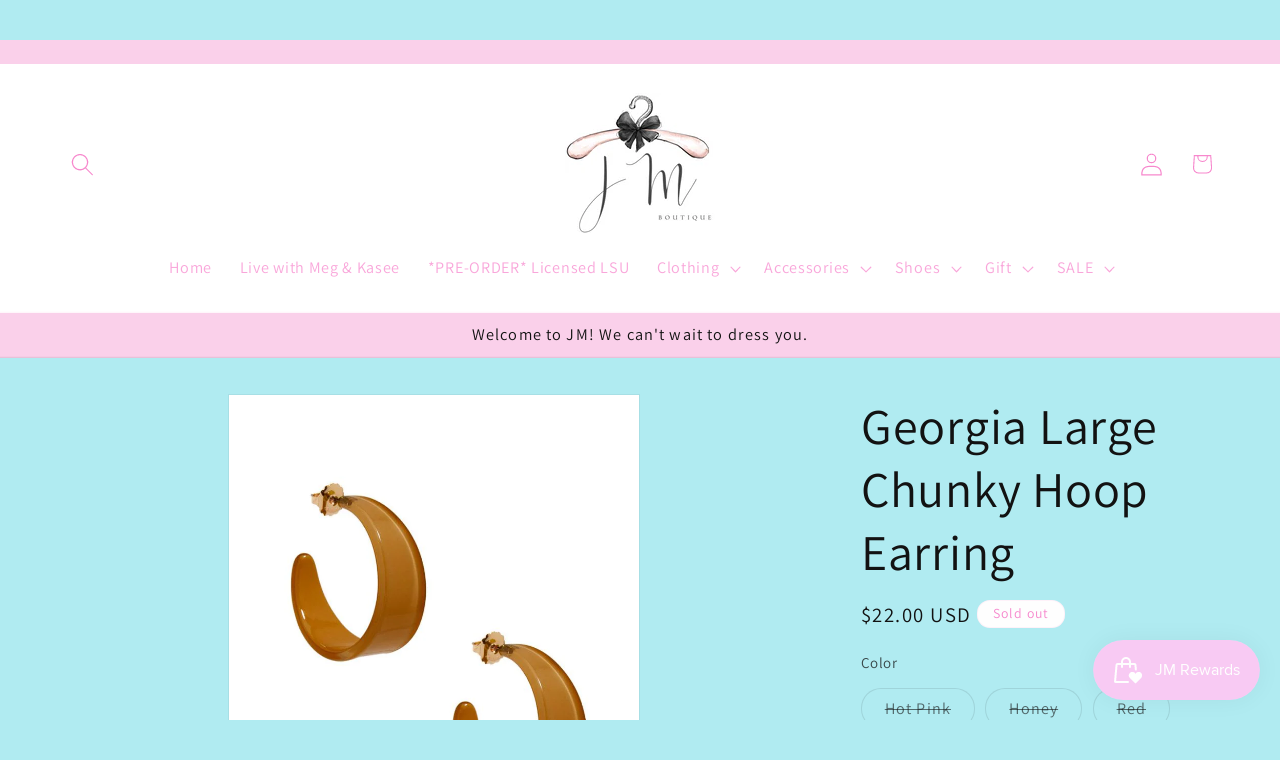

--- FILE ---
content_type: text/html; charset=utf-8
request_url: https://www.shopjmboutiquela.com/products/georgia-large-chunky-hoop-earring?variant=43392957644953
body_size: 30336
content:
<!doctype html>
<html class="js" lang="en">
  <head>
    <meta charset="utf-8">
    <meta http-equiv="X-UA-Compatible" content="IE=edge">
    <meta name="viewport" content="width=device-width,initial-scale=1">
    <meta name="theme-color" content="">
    <link rel="canonical" href="https://www.shopjmboutiquela.com/products/georgia-large-chunky-hoop-earring"><link rel="preconnect" href="https://fonts.shopifycdn.com" crossorigin><title>
      Georgia Large Chunky Hoop Earring
 &ndash; JM Boutique</title>

    
      <meta name="description" content="Sometimes a pair of chunky earrings is all you need. These open hoop statement makers are composed of lightweight resin so you can feel great and look great. -Post Back -0.5&quot; Width -1.5&quot; Hoop Diameter -0.125 Lbs -Nickel and Lead Compliant (Hypoallergenic)">
    

    

<meta property="og:site_name" content="JM Boutique">
<meta property="og:url" content="https://www.shopjmboutiquela.com/products/georgia-large-chunky-hoop-earring">
<meta property="og:title" content="Georgia Large Chunky Hoop Earring">
<meta property="og:type" content="product">
<meta property="og:description" content="Sometimes a pair of chunky earrings is all you need. These open hoop statement makers are composed of lightweight resin so you can feel great and look great. -Post Back -0.5&quot; Width -1.5&quot; Hoop Diameter -0.125 Lbs -Nickel and Lead Compliant (Hypoallergenic)"><meta property="og:image" content="http://www.shopjmboutiquela.com/cdn/shop/files/ZENZE2515HPNK.jpg?v=1694777454">
  <meta property="og:image:secure_url" content="https://www.shopjmboutiquela.com/cdn/shop/files/ZENZE2515HPNK.jpg?v=1694777454">
  <meta property="og:image:width" content="800">
  <meta property="og:image:height" content="1067"><meta property="og:price:amount" content="22.00">
  <meta property="og:price:currency" content="USD"><meta name="twitter:card" content="summary_large_image">
<meta name="twitter:title" content="Georgia Large Chunky Hoop Earring">
<meta name="twitter:description" content="Sometimes a pair of chunky earrings is all you need. These open hoop statement makers are composed of lightweight resin so you can feel great and look great. -Post Back -0.5&quot; Width -1.5&quot; Hoop Diameter -0.125 Lbs -Nickel and Lead Compliant (Hypoallergenic)">


    <script src="//www.shopjmboutiquela.com/cdn/shop/t/8/assets/constants.js?v=132983761750457495441740686371" defer="defer"></script>
    <script src="//www.shopjmboutiquela.com/cdn/shop/t/8/assets/pubsub.js?v=158357773527763999511740686373" defer="defer"></script>
    <script src="//www.shopjmboutiquela.com/cdn/shop/t/8/assets/global.js?v=152862011079830610291740686371" defer="defer"></script>
    <script src="//www.shopjmboutiquela.com/cdn/shop/t/8/assets/details-disclosure.js?v=13653116266235556501740686371" defer="defer"></script>
    <script src="//www.shopjmboutiquela.com/cdn/shop/t/8/assets/details-modal.js?v=25581673532751508451740686371" defer="defer"></script>
    <script src="//www.shopjmboutiquela.com/cdn/shop/t/8/assets/search-form.js?v=133129549252120666541740686373" defer="defer"></script><script src="//www.shopjmboutiquela.com/cdn/shop/t/8/assets/animations.js?v=88693664871331136111740686371" defer="defer"></script><script>window.performance && window.performance.mark && window.performance.mark('shopify.content_for_header.start');</script><meta id="shopify-digital-wallet" name="shopify-digital-wallet" content="/53396963481/digital_wallets/dialog">
<meta name="shopify-checkout-api-token" content="0deb19a9cc0d23c609c2f72d7dc1ce6b">
<meta id="in-context-paypal-metadata" data-shop-id="53396963481" data-venmo-supported="false" data-environment="production" data-locale="en_US" data-paypal-v4="true" data-currency="USD">
<link rel="alternate" type="application/json+oembed" href="https://www.shopjmboutiquela.com/products/georgia-large-chunky-hoop-earring.oembed">
<script async="async" src="/checkouts/internal/preloads.js?locale=en-US"></script>
<link rel="preconnect" href="https://shop.app" crossorigin="anonymous">
<script async="async" src="https://shop.app/checkouts/internal/preloads.js?locale=en-US&shop_id=53396963481" crossorigin="anonymous"></script>
<script id="apple-pay-shop-capabilities" type="application/json">{"shopId":53396963481,"countryCode":"US","currencyCode":"USD","merchantCapabilities":["supports3DS"],"merchantId":"gid:\/\/shopify\/Shop\/53396963481","merchantName":"JM Boutique","requiredBillingContactFields":["postalAddress","email"],"requiredShippingContactFields":["postalAddress","email"],"shippingType":"shipping","supportedNetworks":["visa","masterCard","amex","discover","elo","jcb"],"total":{"type":"pending","label":"JM Boutique","amount":"1.00"},"shopifyPaymentsEnabled":true,"supportsSubscriptions":true}</script>
<script id="shopify-features" type="application/json">{"accessToken":"0deb19a9cc0d23c609c2f72d7dc1ce6b","betas":["rich-media-storefront-analytics"],"domain":"www.shopjmboutiquela.com","predictiveSearch":true,"shopId":53396963481,"locale":"en"}</script>
<script>var Shopify = Shopify || {};
Shopify.shop = "shop-jm-boutique.myshopify.com";
Shopify.locale = "en";
Shopify.currency = {"active":"USD","rate":"1.0"};
Shopify.country = "US";
Shopify.theme = {"name":"Dawn","id":140326797465,"schema_name":"Dawn","schema_version":"15.2.0","theme_store_id":887,"role":"main"};
Shopify.theme.handle = "null";
Shopify.theme.style = {"id":null,"handle":null};
Shopify.cdnHost = "www.shopjmboutiquela.com/cdn";
Shopify.routes = Shopify.routes || {};
Shopify.routes.root = "/";</script>
<script type="module">!function(o){(o.Shopify=o.Shopify||{}).modules=!0}(window);</script>
<script>!function(o){function n(){var o=[];function n(){o.push(Array.prototype.slice.apply(arguments))}return n.q=o,n}var t=o.Shopify=o.Shopify||{};t.loadFeatures=n(),t.autoloadFeatures=n()}(window);</script>
<script>
  window.ShopifyPay = window.ShopifyPay || {};
  window.ShopifyPay.apiHost = "shop.app\/pay";
  window.ShopifyPay.redirectState = null;
</script>
<script id="shop-js-analytics" type="application/json">{"pageType":"product"}</script>
<script defer="defer" async type="module" src="//www.shopjmboutiquela.com/cdn/shopifycloud/shop-js/modules/v2/client.init-shop-cart-sync_C5BV16lS.en.esm.js"></script>
<script defer="defer" async type="module" src="//www.shopjmboutiquela.com/cdn/shopifycloud/shop-js/modules/v2/chunk.common_CygWptCX.esm.js"></script>
<script type="module">
  await import("//www.shopjmboutiquela.com/cdn/shopifycloud/shop-js/modules/v2/client.init-shop-cart-sync_C5BV16lS.en.esm.js");
await import("//www.shopjmboutiquela.com/cdn/shopifycloud/shop-js/modules/v2/chunk.common_CygWptCX.esm.js");

  window.Shopify.SignInWithShop?.initShopCartSync?.({"fedCMEnabled":true,"windoidEnabled":true});

</script>
<script defer="defer" async type="module" src="//www.shopjmboutiquela.com/cdn/shopifycloud/shop-js/modules/v2/client.payment-terms_CZxnsJam.en.esm.js"></script>
<script defer="defer" async type="module" src="//www.shopjmboutiquela.com/cdn/shopifycloud/shop-js/modules/v2/chunk.common_CygWptCX.esm.js"></script>
<script defer="defer" async type="module" src="//www.shopjmboutiquela.com/cdn/shopifycloud/shop-js/modules/v2/chunk.modal_D71HUcav.esm.js"></script>
<script type="module">
  await import("//www.shopjmboutiquela.com/cdn/shopifycloud/shop-js/modules/v2/client.payment-terms_CZxnsJam.en.esm.js");
await import("//www.shopjmboutiquela.com/cdn/shopifycloud/shop-js/modules/v2/chunk.common_CygWptCX.esm.js");
await import("//www.shopjmboutiquela.com/cdn/shopifycloud/shop-js/modules/v2/chunk.modal_D71HUcav.esm.js");

  
</script>
<script>
  window.Shopify = window.Shopify || {};
  if (!window.Shopify.featureAssets) window.Shopify.featureAssets = {};
  window.Shopify.featureAssets['shop-js'] = {"shop-cart-sync":["modules/v2/client.shop-cart-sync_ZFArdW7E.en.esm.js","modules/v2/chunk.common_CygWptCX.esm.js"],"shop-button":["modules/v2/client.shop-button_tlx5R9nI.en.esm.js","modules/v2/chunk.common_CygWptCX.esm.js"],"init-fed-cm":["modules/v2/client.init-fed-cm_CmiC4vf6.en.esm.js","modules/v2/chunk.common_CygWptCX.esm.js"],"init-windoid":["modules/v2/client.init-windoid_sURxWdc1.en.esm.js","modules/v2/chunk.common_CygWptCX.esm.js"],"init-shop-cart-sync":["modules/v2/client.init-shop-cart-sync_C5BV16lS.en.esm.js","modules/v2/chunk.common_CygWptCX.esm.js"],"init-shop-email-lookup-coordinator":["modules/v2/client.init-shop-email-lookup-coordinator_B8hsDcYM.en.esm.js","modules/v2/chunk.common_CygWptCX.esm.js"],"shop-cash-offers":["modules/v2/client.shop-cash-offers_DOA2yAJr.en.esm.js","modules/v2/chunk.common_CygWptCX.esm.js","modules/v2/chunk.modal_D71HUcav.esm.js"],"pay-button":["modules/v2/client.pay-button_FdsNuTd3.en.esm.js","modules/v2/chunk.common_CygWptCX.esm.js"],"shop-login-button":["modules/v2/client.shop-login-button_C5VAVYt1.en.esm.js","modules/v2/chunk.common_CygWptCX.esm.js","modules/v2/chunk.modal_D71HUcav.esm.js"],"shop-toast-manager":["modules/v2/client.shop-toast-manager_ClPi3nE9.en.esm.js","modules/v2/chunk.common_CygWptCX.esm.js"],"avatar":["modules/v2/client.avatar_BTnouDA3.en.esm.js"],"init-shop-for-new-customer-accounts":["modules/v2/client.init-shop-for-new-customer-accounts_ChsxoAhi.en.esm.js","modules/v2/client.shop-login-button_C5VAVYt1.en.esm.js","modules/v2/chunk.common_CygWptCX.esm.js","modules/v2/chunk.modal_D71HUcav.esm.js"],"init-customer-accounts":["modules/v2/client.init-customer-accounts_DxDtT_ad.en.esm.js","modules/v2/client.shop-login-button_C5VAVYt1.en.esm.js","modules/v2/chunk.common_CygWptCX.esm.js","modules/v2/chunk.modal_D71HUcav.esm.js"],"init-customer-accounts-sign-up":["modules/v2/client.init-customer-accounts-sign-up_CPSyQ0Tj.en.esm.js","modules/v2/client.shop-login-button_C5VAVYt1.en.esm.js","modules/v2/chunk.common_CygWptCX.esm.js","modules/v2/chunk.modal_D71HUcav.esm.js"],"lead-capture":["modules/v2/client.lead-capture_Bi8yE_yS.en.esm.js","modules/v2/chunk.common_CygWptCX.esm.js","modules/v2/chunk.modal_D71HUcav.esm.js"],"checkout-modal":["modules/v2/client.checkout-modal_BPM8l0SH.en.esm.js","modules/v2/chunk.common_CygWptCX.esm.js","modules/v2/chunk.modal_D71HUcav.esm.js"],"shop-follow-button":["modules/v2/client.shop-follow-button_Cva4Ekp9.en.esm.js","modules/v2/chunk.common_CygWptCX.esm.js","modules/v2/chunk.modal_D71HUcav.esm.js"],"shop-login":["modules/v2/client.shop-login_D6lNrXab.en.esm.js","modules/v2/chunk.common_CygWptCX.esm.js","modules/v2/chunk.modal_D71HUcav.esm.js"],"payment-terms":["modules/v2/client.payment-terms_CZxnsJam.en.esm.js","modules/v2/chunk.common_CygWptCX.esm.js","modules/v2/chunk.modal_D71HUcav.esm.js"]};
</script>
<script>(function() {
  var isLoaded = false;
  function asyncLoad() {
    if (isLoaded) return;
    isLoaded = true;
    var urls = ["\/\/shopify.privy.com\/widget.js?shop=shop-jm-boutique.myshopify.com","https:\/\/shopify.covet.pics\/covet-pics-widget-inject.js?shop=shop-jm-boutique.myshopify.com"];
    for (var i = 0; i < urls.length; i++) {
      var s = document.createElement('script');
      s.type = 'text/javascript';
      s.async = true;
      s.src = urls[i];
      var x = document.getElementsByTagName('script')[0];
      x.parentNode.insertBefore(s, x);
    }
  };
  if(window.attachEvent) {
    window.attachEvent('onload', asyncLoad);
  } else {
    window.addEventListener('load', asyncLoad, false);
  }
})();</script>
<script id="__st">var __st={"a":53396963481,"offset":-21600,"reqid":"0963a7be-5ac1-4d9c-aca7-0e434f351a0f-1768843797","pageurl":"www.shopjmboutiquela.com\/products\/georgia-large-chunky-hoop-earring?variant=43392957644953","u":"ef2b484847df","p":"product","rtyp":"product","rid":7726440022169};</script>
<script>window.ShopifyPaypalV4VisibilityTracking = true;</script>
<script id="captcha-bootstrap">!function(){'use strict';const t='contact',e='account',n='new_comment',o=[[t,t],['blogs',n],['comments',n],[t,'customer']],c=[[e,'customer_login'],[e,'guest_login'],[e,'recover_customer_password'],[e,'create_customer']],r=t=>t.map((([t,e])=>`form[action*='/${t}']:not([data-nocaptcha='true']) input[name='form_type'][value='${e}']`)).join(','),a=t=>()=>t?[...document.querySelectorAll(t)].map((t=>t.form)):[];function s(){const t=[...o],e=r(t);return a(e)}const i='password',u='form_key',d=['recaptcha-v3-token','g-recaptcha-response','h-captcha-response',i],f=()=>{try{return window.sessionStorage}catch{return}},m='__shopify_v',_=t=>t.elements[u];function p(t,e,n=!1){try{const o=window.sessionStorage,c=JSON.parse(o.getItem(e)),{data:r}=function(t){const{data:e,action:n}=t;return t[m]||n?{data:e,action:n}:{data:t,action:n}}(c);for(const[e,n]of Object.entries(r))t.elements[e]&&(t.elements[e].value=n);n&&o.removeItem(e)}catch(o){console.error('form repopulation failed',{error:o})}}const l='form_type',E='cptcha';function T(t){t.dataset[E]=!0}const w=window,h=w.document,L='Shopify',v='ce_forms',y='captcha';let A=!1;((t,e)=>{const n=(g='f06e6c50-85a8-45c8-87d0-21a2b65856fe',I='https://cdn.shopify.com/shopifycloud/storefront-forms-hcaptcha/ce_storefront_forms_captcha_hcaptcha.v1.5.2.iife.js',D={infoText:'Protected by hCaptcha',privacyText:'Privacy',termsText:'Terms'},(t,e,n)=>{const o=w[L][v],c=o.bindForm;if(c)return c(t,g,e,D).then(n);var r;o.q.push([[t,g,e,D],n]),r=I,A||(h.body.append(Object.assign(h.createElement('script'),{id:'captcha-provider',async:!0,src:r})),A=!0)});var g,I,D;w[L]=w[L]||{},w[L][v]=w[L][v]||{},w[L][v].q=[],w[L][y]=w[L][y]||{},w[L][y].protect=function(t,e){n(t,void 0,e),T(t)},Object.freeze(w[L][y]),function(t,e,n,w,h,L){const[v,y,A,g]=function(t,e,n){const i=e?o:[],u=t?c:[],d=[...i,...u],f=r(d),m=r(i),_=r(d.filter((([t,e])=>n.includes(e))));return[a(f),a(m),a(_),s()]}(w,h,L),I=t=>{const e=t.target;return e instanceof HTMLFormElement?e:e&&e.form},D=t=>v().includes(t);t.addEventListener('submit',(t=>{const e=I(t);if(!e)return;const n=D(e)&&!e.dataset.hcaptchaBound&&!e.dataset.recaptchaBound,o=_(e),c=g().includes(e)&&(!o||!o.value);(n||c)&&t.preventDefault(),c&&!n&&(function(t){try{if(!f())return;!function(t){const e=f();if(!e)return;const n=_(t);if(!n)return;const o=n.value;o&&e.removeItem(o)}(t);const e=Array.from(Array(32),(()=>Math.random().toString(36)[2])).join('');!function(t,e){_(t)||t.append(Object.assign(document.createElement('input'),{type:'hidden',name:u})),t.elements[u].value=e}(t,e),function(t,e){const n=f();if(!n)return;const o=[...t.querySelectorAll(`input[type='${i}']`)].map((({name:t})=>t)),c=[...d,...o],r={};for(const[a,s]of new FormData(t).entries())c.includes(a)||(r[a]=s);n.setItem(e,JSON.stringify({[m]:1,action:t.action,data:r}))}(t,e)}catch(e){console.error('failed to persist form',e)}}(e),e.submit())}));const S=(t,e)=>{t&&!t.dataset[E]&&(n(t,e.some((e=>e===t))),T(t))};for(const o of['focusin','change'])t.addEventListener(o,(t=>{const e=I(t);D(e)&&S(e,y())}));const B=e.get('form_key'),M=e.get(l),P=B&&M;t.addEventListener('DOMContentLoaded',(()=>{const t=y();if(P)for(const e of t)e.elements[l].value===M&&p(e,B);[...new Set([...A(),...v().filter((t=>'true'===t.dataset.shopifyCaptcha))])].forEach((e=>S(e,t)))}))}(h,new URLSearchParams(w.location.search),n,t,e,['guest_login'])})(!0,!0)}();</script>
<script integrity="sha256-4kQ18oKyAcykRKYeNunJcIwy7WH5gtpwJnB7kiuLZ1E=" data-source-attribution="shopify.loadfeatures" defer="defer" src="//www.shopjmboutiquela.com/cdn/shopifycloud/storefront/assets/storefront/load_feature-a0a9edcb.js" crossorigin="anonymous"></script>
<script crossorigin="anonymous" defer="defer" src="//www.shopjmboutiquela.com/cdn/shopifycloud/storefront/assets/shopify_pay/storefront-65b4c6d7.js?v=20250812"></script>
<script data-source-attribution="shopify.dynamic_checkout.dynamic.init">var Shopify=Shopify||{};Shopify.PaymentButton=Shopify.PaymentButton||{isStorefrontPortableWallets:!0,init:function(){window.Shopify.PaymentButton.init=function(){};var t=document.createElement("script");t.src="https://www.shopjmboutiquela.com/cdn/shopifycloud/portable-wallets/latest/portable-wallets.en.js",t.type="module",document.head.appendChild(t)}};
</script>
<script data-source-attribution="shopify.dynamic_checkout.buyer_consent">
  function portableWalletsHideBuyerConsent(e){var t=document.getElementById("shopify-buyer-consent"),n=document.getElementById("shopify-subscription-policy-button");t&&n&&(t.classList.add("hidden"),t.setAttribute("aria-hidden","true"),n.removeEventListener("click",e))}function portableWalletsShowBuyerConsent(e){var t=document.getElementById("shopify-buyer-consent"),n=document.getElementById("shopify-subscription-policy-button");t&&n&&(t.classList.remove("hidden"),t.removeAttribute("aria-hidden"),n.addEventListener("click",e))}window.Shopify?.PaymentButton&&(window.Shopify.PaymentButton.hideBuyerConsent=portableWalletsHideBuyerConsent,window.Shopify.PaymentButton.showBuyerConsent=portableWalletsShowBuyerConsent);
</script>
<script>
  function portableWalletsCleanup(e){e&&e.src&&console.error("Failed to load portable wallets script "+e.src);var t=document.querySelectorAll("shopify-accelerated-checkout .shopify-payment-button__skeleton, shopify-accelerated-checkout-cart .wallet-cart-button__skeleton"),e=document.getElementById("shopify-buyer-consent");for(let e=0;e<t.length;e++)t[e].remove();e&&e.remove()}function portableWalletsNotLoadedAsModule(e){e instanceof ErrorEvent&&"string"==typeof e.message&&e.message.includes("import.meta")&&"string"==typeof e.filename&&e.filename.includes("portable-wallets")&&(window.removeEventListener("error",portableWalletsNotLoadedAsModule),window.Shopify.PaymentButton.failedToLoad=e,"loading"===document.readyState?document.addEventListener("DOMContentLoaded",window.Shopify.PaymentButton.init):window.Shopify.PaymentButton.init())}window.addEventListener("error",portableWalletsNotLoadedAsModule);
</script>

<script type="module" src="https://www.shopjmboutiquela.com/cdn/shopifycloud/portable-wallets/latest/portable-wallets.en.js" onError="portableWalletsCleanup(this)" crossorigin="anonymous"></script>
<script nomodule>
  document.addEventListener("DOMContentLoaded", portableWalletsCleanup);
</script>

<link id="shopify-accelerated-checkout-styles" rel="stylesheet" media="screen" href="https://www.shopjmboutiquela.com/cdn/shopifycloud/portable-wallets/latest/accelerated-checkout-backwards-compat.css" crossorigin="anonymous">
<style id="shopify-accelerated-checkout-cart">
        #shopify-buyer-consent {
  margin-top: 1em;
  display: inline-block;
  width: 100%;
}

#shopify-buyer-consent.hidden {
  display: none;
}

#shopify-subscription-policy-button {
  background: none;
  border: none;
  padding: 0;
  text-decoration: underline;
  font-size: inherit;
  cursor: pointer;
}

#shopify-subscription-policy-button::before {
  box-shadow: none;
}

      </style>
<script id="sections-script" data-sections="header" defer="defer" src="//www.shopjmboutiquela.com/cdn/shop/t/8/compiled_assets/scripts.js?v=9580"></script>
<script>window.performance && window.performance.mark && window.performance.mark('shopify.content_for_header.end');</script>


    <style data-shopify>
      @font-face {
  font-family: Assistant;
  font-weight: 400;
  font-style: normal;
  font-display: swap;
  src: url("//www.shopjmboutiquela.com/cdn/fonts/assistant/assistant_n4.9120912a469cad1cc292572851508ca49d12e768.woff2") format("woff2"),
       url("//www.shopjmboutiquela.com/cdn/fonts/assistant/assistant_n4.6e9875ce64e0fefcd3f4446b7ec9036b3ddd2985.woff") format("woff");
}

      @font-face {
  font-family: Assistant;
  font-weight: 700;
  font-style: normal;
  font-display: swap;
  src: url("//www.shopjmboutiquela.com/cdn/fonts/assistant/assistant_n7.bf44452348ec8b8efa3aa3068825305886b1c83c.woff2") format("woff2"),
       url("//www.shopjmboutiquela.com/cdn/fonts/assistant/assistant_n7.0c887fee83f6b3bda822f1150b912c72da0f7b64.woff") format("woff");
}

      
      
      @font-face {
  font-family: Assistant;
  font-weight: 400;
  font-style: normal;
  font-display: swap;
  src: url("//www.shopjmboutiquela.com/cdn/fonts/assistant/assistant_n4.9120912a469cad1cc292572851508ca49d12e768.woff2") format("woff2"),
       url("//www.shopjmboutiquela.com/cdn/fonts/assistant/assistant_n4.6e9875ce64e0fefcd3f4446b7ec9036b3ddd2985.woff") format("woff");
}


      
        :root,
        .color-scheme-1 {
          --color-background: 176,235,241;
        
          --gradient-background: #b0ebf1;
        

        

        --color-foreground: 18,18,18;
        --color-background-contrast: 68,208,222;
        --color-shadow: 18,18,18;
        --color-button: 18,18,18;
        --color-button-text: 255,255,255;
        --color-secondary-button: 176,235,241;
        --color-secondary-button-text: 18,18,18;
        --color-link: 18,18,18;
        --color-badge-foreground: 18,18,18;
        --color-badge-background: 176,235,241;
        --color-badge-border: 18,18,18;
        --payment-terms-background-color: rgb(176 235 241);
      }
      
        
        .color-scheme-2 {
          --color-background: 243,243,243;
        
          --gradient-background: #f3f3f3;
        

        

        --color-foreground: 18,18,18;
        --color-background-contrast: 179,179,179;
        --color-shadow: 18,18,18;
        --color-button: 18,18,18;
        --color-button-text: 243,243,243;
        --color-secondary-button: 243,243,243;
        --color-secondary-button-text: 18,18,18;
        --color-link: 18,18,18;
        --color-badge-foreground: 18,18,18;
        --color-badge-background: 243,243,243;
        --color-badge-border: 18,18,18;
        --payment-terms-background-color: rgb(243 243 243);
      }
      
        
        .color-scheme-3 {
          --color-background: 36,40,51;
        
          --gradient-background: #242833;
        

        

        --color-foreground: 255,255,255;
        --color-background-contrast: 47,52,66;
        --color-shadow: 18,18,18;
        --color-button: 255,255,255;
        --color-button-text: 0,0,0;
        --color-secondary-button: 36,40,51;
        --color-secondary-button-text: 255,255,255;
        --color-link: 255,255,255;
        --color-badge-foreground: 255,255,255;
        --color-badge-background: 36,40,51;
        --color-badge-border: 255,255,255;
        --payment-terms-background-color: rgb(36 40 51);
      }
      
        
        .color-scheme-4 {
          --color-background: 18,18,18;
        
          --gradient-background: #121212;
        

        

        --color-foreground: 255,255,255;
        --color-background-contrast: 146,146,146;
        --color-shadow: 18,18,18;
        --color-button: 250,208,234;
        --color-button-text: 18,18,18;
        --color-secondary-button: 18,18,18;
        --color-secondary-button-text: 255,255,255;
        --color-link: 255,255,255;
        --color-badge-foreground: 255,255,255;
        --color-badge-background: 18,18,18;
        --color-badge-border: 255,255,255;
        --payment-terms-background-color: rgb(18 18 18);
      }
      
        
        .color-scheme-5 {
          --color-background: 250,208,234;
        
          --gradient-background: #fad0ea;
        

        

        --color-foreground: 18,18,18;
        --color-background-contrast: 238,93,183;
        --color-shadow: 18,18,18;
        --color-button: 255,255,255;
        --color-button-text: 250,208,234;
        --color-secondary-button: 250,208,234;
        --color-secondary-button-text: 255,255,255;
        --color-link: 255,255,255;
        --color-badge-foreground: 18,18,18;
        --color-badge-background: 250,208,234;
        --color-badge-border: 18,18,18;
        --payment-terms-background-color: rgb(250 208 234);
      }
      
        
        .color-scheme-2805ff8c-6a69-4a3f-bf0f-7453c457f38b {
          --color-background: 255,255,255;
        
          --gradient-background: #ffffff;
        

        

        --color-foreground: 247,136,205;
        --color-background-contrast: 191,191,191;
        --color-shadow: 18,18,18;
        --color-button: 18,18,18;
        --color-button-text: 255,255,255;
        --color-secondary-button: 255,255,255;
        --color-secondary-button-text: 18,18,18;
        --color-link: 18,18,18;
        --color-badge-foreground: 247,136,205;
        --color-badge-background: 255,255,255;
        --color-badge-border: 247,136,205;
        --payment-terms-background-color: rgb(255 255 255);
      }
      

      body, .color-scheme-1, .color-scheme-2, .color-scheme-3, .color-scheme-4, .color-scheme-5, .color-scheme-2805ff8c-6a69-4a3f-bf0f-7453c457f38b {
        color: rgba(var(--color-foreground), 0.75);
        background-color: rgb(var(--color-background));
      }

      :root {
        --font-body-family: Assistant, sans-serif;
        --font-body-style: normal;
        --font-body-weight: 400;
        --font-body-weight-bold: 700;

        --font-heading-family: Assistant, sans-serif;
        --font-heading-style: normal;
        --font-heading-weight: 400;

        --font-body-scale: 1.15;
        --font-heading-scale: 1.0869565217391304;

        --media-padding: px;
        --media-border-opacity: 0.05;
        --media-border-width: 1px;
        --media-radius: 0px;
        --media-shadow-opacity: 0.0;
        --media-shadow-horizontal-offset: 0px;
        --media-shadow-vertical-offset: 4px;
        --media-shadow-blur-radius: 5px;
        --media-shadow-visible: 0;

        --page-width: 120rem;
        --page-width-margin: 0rem;

        --product-card-image-padding: 0.0rem;
        --product-card-corner-radius: 0.0rem;
        --product-card-text-alignment: left;
        --product-card-border-width: 0.0rem;
        --product-card-border-opacity: 0.1;
        --product-card-shadow-opacity: 0.0;
        --product-card-shadow-visible: 0;
        --product-card-shadow-horizontal-offset: 0.0rem;
        --product-card-shadow-vertical-offset: 0.4rem;
        --product-card-shadow-blur-radius: 0.5rem;

        --collection-card-image-padding: 0.0rem;
        --collection-card-corner-radius: 0.0rem;
        --collection-card-text-alignment: left;
        --collection-card-border-width: 0.0rem;
        --collection-card-border-opacity: 0.1;
        --collection-card-shadow-opacity: 0.0;
        --collection-card-shadow-visible: 0;
        --collection-card-shadow-horizontal-offset: 0.0rem;
        --collection-card-shadow-vertical-offset: 0.4rem;
        --collection-card-shadow-blur-radius: 0.5rem;

        --blog-card-image-padding: 0.0rem;
        --blog-card-corner-radius: 0.0rem;
        --blog-card-text-alignment: left;
        --blog-card-border-width: 0.0rem;
        --blog-card-border-opacity: 0.1;
        --blog-card-shadow-opacity: 0.0;
        --blog-card-shadow-visible: 0;
        --blog-card-shadow-horizontal-offset: 0.0rem;
        --blog-card-shadow-vertical-offset: 0.4rem;
        --blog-card-shadow-blur-radius: 0.5rem;

        --badge-corner-radius: 4.0rem;

        --popup-border-width: 1px;
        --popup-border-opacity: 0.1;
        --popup-corner-radius: 0px;
        --popup-shadow-opacity: 0.05;
        --popup-shadow-horizontal-offset: 0px;
        --popup-shadow-vertical-offset: 4px;
        --popup-shadow-blur-radius: 5px;

        --drawer-border-width: 1px;
        --drawer-border-opacity: 0.1;
        --drawer-shadow-opacity: 0.0;
        --drawer-shadow-horizontal-offset: 0px;
        --drawer-shadow-vertical-offset: 4px;
        --drawer-shadow-blur-radius: 5px;

        --spacing-sections-desktop: 0px;
        --spacing-sections-mobile: 0px;

        --grid-desktop-vertical-spacing: 8px;
        --grid-desktop-horizontal-spacing: 8px;
        --grid-mobile-vertical-spacing: 4px;
        --grid-mobile-horizontal-spacing: 4px;

        --text-boxes-border-opacity: 0.1;
        --text-boxes-border-width: 0px;
        --text-boxes-radius: 0px;
        --text-boxes-shadow-opacity: 0.0;
        --text-boxes-shadow-visible: 0;
        --text-boxes-shadow-horizontal-offset: 0px;
        --text-boxes-shadow-vertical-offset: 4px;
        --text-boxes-shadow-blur-radius: 5px;

        --buttons-radius: 0px;
        --buttons-radius-outset: 0px;
        --buttons-border-width: 1px;
        --buttons-border-opacity: 1.0;
        --buttons-shadow-opacity: 0.0;
        --buttons-shadow-visible: 0;
        --buttons-shadow-horizontal-offset: 0px;
        --buttons-shadow-vertical-offset: 4px;
        --buttons-shadow-blur-radius: 5px;
        --buttons-border-offset: 0px;

        --inputs-radius: 0px;
        --inputs-border-width: 1px;
        --inputs-border-opacity: 0.55;
        --inputs-shadow-opacity: 0.0;
        --inputs-shadow-horizontal-offset: 0px;
        --inputs-margin-offset: 0px;
        --inputs-shadow-vertical-offset: 4px;
        --inputs-shadow-blur-radius: 5px;
        --inputs-radius-outset: 0px;

        --variant-pills-radius: 40px;
        --variant-pills-border-width: 1px;
        --variant-pills-border-opacity: 0.55;
        --variant-pills-shadow-opacity: 0.0;
        --variant-pills-shadow-horizontal-offset: 0px;
        --variant-pills-shadow-vertical-offset: 4px;
        --variant-pills-shadow-blur-radius: 5px;
      }

      *,
      *::before,
      *::after {
        box-sizing: inherit;
      }

      html {
        box-sizing: border-box;
        font-size: calc(var(--font-body-scale) * 62.5%);
        height: 100%;
      }

      body {
        display: grid;
        grid-template-rows: auto auto 1fr auto;
        grid-template-columns: 100%;
        min-height: 100%;
        margin: 0;
        font-size: 1.5rem;
        letter-spacing: 0.06rem;
        line-height: calc(1 + 0.8 / var(--font-body-scale));
        font-family: var(--font-body-family);
        font-style: var(--font-body-style);
        font-weight: var(--font-body-weight);
      }

      @media screen and (min-width: 750px) {
        body {
          font-size: 1.6rem;
        }
      }
    </style>

    <link href="//www.shopjmboutiquela.com/cdn/shop/t/8/assets/base.css?v=159841507637079171801740686371" rel="stylesheet" type="text/css" media="all" />
    <link rel="stylesheet" href="//www.shopjmboutiquela.com/cdn/shop/t/8/assets/component-cart-items.css?v=123238115697927560811740686371" media="print" onload="this.media='all'">
      <link rel="preload" as="font" href="//www.shopjmboutiquela.com/cdn/fonts/assistant/assistant_n4.9120912a469cad1cc292572851508ca49d12e768.woff2" type="font/woff2" crossorigin>
      

      <link rel="preload" as="font" href="//www.shopjmboutiquela.com/cdn/fonts/assistant/assistant_n4.9120912a469cad1cc292572851508ca49d12e768.woff2" type="font/woff2" crossorigin>
      
<link
        rel="stylesheet"
        href="//www.shopjmboutiquela.com/cdn/shop/t/8/assets/component-predictive-search.css?v=118923337488134913561740686371"
        media="print"
        onload="this.media='all'"
      ><script>
      if (Shopify.designMode) {
        document.documentElement.classList.add('shopify-design-mode');
      }
    </script>
  <!-- BEGIN app block: shopify://apps/videeo-mobile-commerce/blocks/app-embed-sdk/acf9f8eb-c211-4324-a19b-9f362f43b225 -->
    <script defer="defer" src="https://sdk.justsell.live/latest.js"></script>

<script>
function addLiveVideeoElmToDom(mainElement, elementToAdd) {
  let isChildOfMain = false;
  let footerElement = null;

  const footerGroupElmArr = document.querySelectorAll('[class*="footer-group"]');
  const footerSectionElmArr = document.querySelectorAll('[id*="footer"]');

  if (footerGroupElmArr.length) {
      footerElement = footerGroupElmArr[0];
      isChildOfMain = mainElement.querySelector(`.${footerElement.classList[1]}`) ? true : false;
  } else if (footerSectionElmArr.length) {
      footerElement = footerSectionElmArr[0];
      isChildOfMain = mainElement.querySelector(`#${footerElement.id}`) ? true : false;
  }

  if (isChildOfMain) {
    while (footerElement && footerElement.parentElement && footerElement.parentElement.tagName !== 'MAIN') {
        footerElement = footerElement.parentElement;
    }

    try {
        mainElement.insertBefore(elementToAdd, footerElement);
    } catch (error) {
      // if there is an error, it means that the footer is not a direct child of the main element
      // this should not happen, but if it does, just append the element to the main element

      mainElement.appendChild(elementToAdd);
    }
  } else {
    mainElement.appendChild(elementToAdd);
  }
}
function loadVideeoSDK() {
  let videeoElement = document.querySelector('#videeo-sdk');
  if (!videeoElement) {
      videeoElement = document.createElement("div");
      videeoElement.id = "videeo-sdk";
      document.body.appendChild(videeoElement);
  }
  
  new VideeoSDK("videeo-sdk", {
    environment: 'production',
    shopName: 'shop_jm_boutiqueshvideeo',
    miniPlayer:  true ,
  });
}
window.addEventListener('load', () => {
  loadVideeoSDK();
});
</script>

<div id="popclips-player-div">
  <!-- BEGIN app snippet: popclips-player -->







    <popclips-player
        vfs-service-api-url=https://vfs-app.videeobroadcast.com/api/shopify/shop
        sdk-environment=production
        product-id="7726440022169" 
        shopify-domain="shop-jm-boutique.myshopify.com"
        currency-symbol="USD"
        media-gallery-api-url = https://9utomosa81.execute-api.us-east-2.amazonaws.com/prod
        data-lake-api-url = https://data-lake-foundation.cs-api.com/ingest/attribution
        popclips-likes-views-api = https://vfs-app.cs-api.com
        ingest-analytics-api-url = https://data-lake-foundation.cs-api.com/ingest/analytics
        customer-id = false
        is-feature-video = false
    />
<!-- END app snippet --><!-- BEGIN app snippet: vite-tag -->


  <link href="//cdn.shopify.com/extensions/d9586080-d6f9-42e1-ab41-6a685331be88/videeo-mobile-commerce-110/assets/popclips-player-B-d6RNtD.css" rel="stylesheet" type="text/css" media="all" />

<!-- END app snippet --><!-- BEGIN app snippet: vite-tag -->


  <script src="https://cdn.shopify.com/extensions/d9586080-d6f9-42e1-ab41-6a685331be88/videeo-mobile-commerce-110/assets/popclips-player-DejkfJjF.js" type="module" crossorigin="anonymous"></script>
  <link rel="modulepreload" href="https://cdn.shopify.com/extensions/d9586080-d6f9-42e1-ab41-6a685331be88/videeo-mobile-commerce-110/assets/PopclipsLikesAndViews.ce-CVRhyQa1.js" crossorigin="anonymous">
  <link rel="modulepreload" href="https://cdn.shopify.com/extensions/d9586080-d6f9-42e1-ab41-6a685331be88/videeo-mobile-commerce-110/assets/PopclipsProductCard.ce-CEYM9uzP.js" crossorigin="anonymous">
  <link rel="modulepreload" href="https://cdn.shopify.com/extensions/d9586080-d6f9-42e1-ab41-6a685331be88/videeo-mobile-commerce-110/assets/PopclipsVideoDrawer.ce-CEhxK6Gn.js" crossorigin="anonymous">
  <link rel="modulepreload" href="https://cdn.shopify.com/extensions/d9586080-d6f9-42e1-ab41-6a685331be88/videeo-mobile-commerce-110/assets/VideoPlayer.ce-b80O1yy2.js" crossorigin="anonymous">

<!-- END app snippet -->
</div>

<div id="shared-popclips-feed">
  <!-- BEGIN app snippet: shared-popclips-feed -->


<shared-popclips-feed
    vfs-service-api-url = https://vfs-app.videeobroadcast.com/api/shopify/shop
    shopify-domain="shop-jm-boutique.myshopify.com"
    currency-symbol="USD"
    media-gallery-api-url = https://9utomosa81.execute-api.us-east-2.amazonaws.com/prod
    data-lake-api-url = https://data-lake-foundation.cs-api.com/ingest/attribution
    popclips-likes-views-api = https://vfs-app.cs-api.com
    ingest-analytics-api-url = https://data-lake-foundation.cs-api.com/ingest/analytics
    custom-popclips-media-api = https://9utomosa81.execute-api.us-east-2.amazonaws.com/prod
/><!-- END app snippet --><!-- BEGIN app snippet: vite-tag -->


<!-- END app snippet --><!-- BEGIN app snippet: vite-tag -->


  <script src="https://cdn.shopify.com/extensions/d9586080-d6f9-42e1-ab41-6a685331be88/videeo-mobile-commerce-110/assets/shared-popclips-feed-Dp8no753.js" type="module" crossorigin="anonymous"></script>
  <link rel="modulepreload" href="https://cdn.shopify.com/extensions/d9586080-d6f9-42e1-ab41-6a685331be88/videeo-mobile-commerce-110/assets/PopclipsLikesAndViews.ce-CVRhyQa1.js" crossorigin="anonymous">
  <link rel="modulepreload" href="https://cdn.shopify.com/extensions/d9586080-d6f9-42e1-ab41-6a685331be88/videeo-mobile-commerce-110/assets/PopclipsVariantsSlider.ce-kEz8Q-Od.js" crossorigin="anonymous">
  <link rel="modulepreload" href="https://cdn.shopify.com/extensions/d9586080-d6f9-42e1-ab41-6a685331be88/videeo-mobile-commerce-110/assets/VideoPlayer.ce-b80O1yy2.js" crossorigin="anonymous">
  <link rel="modulepreload" href="https://cdn.shopify.com/extensions/d9586080-d6f9-42e1-ab41-6a685331be88/videeo-mobile-commerce-110/assets/PopclipsVideoDrawer.ce-CEhxK6Gn.js" crossorigin="anonymous">

<!-- END app snippet -->
</div>

<!-- END app block --><script src="https://cdn.shopify.com/extensions/019bd74a-85c7-7956-83dc-6a457fdb44de/smile-io-267/assets/smile-loader.js" type="text/javascript" defer="defer"></script>
<link href="https://monorail-edge.shopifysvc.com" rel="dns-prefetch">
<script>(function(){if ("sendBeacon" in navigator && "performance" in window) {try {var session_token_from_headers = performance.getEntriesByType('navigation')[0].serverTiming.find(x => x.name == '_s').description;} catch {var session_token_from_headers = undefined;}var session_cookie_matches = document.cookie.match(/_shopify_s=([^;]*)/);var session_token_from_cookie = session_cookie_matches && session_cookie_matches.length === 2 ? session_cookie_matches[1] : "";var session_token = session_token_from_headers || session_token_from_cookie || "";function handle_abandonment_event(e) {var entries = performance.getEntries().filter(function(entry) {return /monorail-edge.shopifysvc.com/.test(entry.name);});if (!window.abandonment_tracked && entries.length === 0) {window.abandonment_tracked = true;var currentMs = Date.now();var navigation_start = performance.timing.navigationStart;var payload = {shop_id: 53396963481,url: window.location.href,navigation_start,duration: currentMs - navigation_start,session_token,page_type: "product"};window.navigator.sendBeacon("https://monorail-edge.shopifysvc.com/v1/produce", JSON.stringify({schema_id: "online_store_buyer_site_abandonment/1.1",payload: payload,metadata: {event_created_at_ms: currentMs,event_sent_at_ms: currentMs}}));}}window.addEventListener('pagehide', handle_abandonment_event);}}());</script>
<script id="web-pixels-manager-setup">(function e(e,d,r,n,o){if(void 0===o&&(o={}),!Boolean(null===(a=null===(i=window.Shopify)||void 0===i?void 0:i.analytics)||void 0===a?void 0:a.replayQueue)){var i,a;window.Shopify=window.Shopify||{};var t=window.Shopify;t.analytics=t.analytics||{};var s=t.analytics;s.replayQueue=[],s.publish=function(e,d,r){return s.replayQueue.push([e,d,r]),!0};try{self.performance.mark("wpm:start")}catch(e){}var l=function(){var e={modern:/Edge?\/(1{2}[4-9]|1[2-9]\d|[2-9]\d{2}|\d{4,})\.\d+(\.\d+|)|Firefox\/(1{2}[4-9]|1[2-9]\d|[2-9]\d{2}|\d{4,})\.\d+(\.\d+|)|Chrom(ium|e)\/(9{2}|\d{3,})\.\d+(\.\d+|)|(Maci|X1{2}).+ Version\/(15\.\d+|(1[6-9]|[2-9]\d|\d{3,})\.\d+)([,.]\d+|)( \(\w+\)|)( Mobile\/\w+|) Safari\/|Chrome.+OPR\/(9{2}|\d{3,})\.\d+\.\d+|(CPU[ +]OS|iPhone[ +]OS|CPU[ +]iPhone|CPU IPhone OS|CPU iPad OS)[ +]+(15[._]\d+|(1[6-9]|[2-9]\d|\d{3,})[._]\d+)([._]\d+|)|Android:?[ /-](13[3-9]|1[4-9]\d|[2-9]\d{2}|\d{4,})(\.\d+|)(\.\d+|)|Android.+Firefox\/(13[5-9]|1[4-9]\d|[2-9]\d{2}|\d{4,})\.\d+(\.\d+|)|Android.+Chrom(ium|e)\/(13[3-9]|1[4-9]\d|[2-9]\d{2}|\d{4,})\.\d+(\.\d+|)|SamsungBrowser\/([2-9]\d|\d{3,})\.\d+/,legacy:/Edge?\/(1[6-9]|[2-9]\d|\d{3,})\.\d+(\.\d+|)|Firefox\/(5[4-9]|[6-9]\d|\d{3,})\.\d+(\.\d+|)|Chrom(ium|e)\/(5[1-9]|[6-9]\d|\d{3,})\.\d+(\.\d+|)([\d.]+$|.*Safari\/(?![\d.]+ Edge\/[\d.]+$))|(Maci|X1{2}).+ Version\/(10\.\d+|(1[1-9]|[2-9]\d|\d{3,})\.\d+)([,.]\d+|)( \(\w+\)|)( Mobile\/\w+|) Safari\/|Chrome.+OPR\/(3[89]|[4-9]\d|\d{3,})\.\d+\.\d+|(CPU[ +]OS|iPhone[ +]OS|CPU[ +]iPhone|CPU IPhone OS|CPU iPad OS)[ +]+(10[._]\d+|(1[1-9]|[2-9]\d|\d{3,})[._]\d+)([._]\d+|)|Android:?[ /-](13[3-9]|1[4-9]\d|[2-9]\d{2}|\d{4,})(\.\d+|)(\.\d+|)|Mobile Safari.+OPR\/([89]\d|\d{3,})\.\d+\.\d+|Android.+Firefox\/(13[5-9]|1[4-9]\d|[2-9]\d{2}|\d{4,})\.\d+(\.\d+|)|Android.+Chrom(ium|e)\/(13[3-9]|1[4-9]\d|[2-9]\d{2}|\d{4,})\.\d+(\.\d+|)|Android.+(UC? ?Browser|UCWEB|U3)[ /]?(15\.([5-9]|\d{2,})|(1[6-9]|[2-9]\d|\d{3,})\.\d+)\.\d+|SamsungBrowser\/(5\.\d+|([6-9]|\d{2,})\.\d+)|Android.+MQ{2}Browser\/(14(\.(9|\d{2,})|)|(1[5-9]|[2-9]\d|\d{3,})(\.\d+|))(\.\d+|)|K[Aa][Ii]OS\/(3\.\d+|([4-9]|\d{2,})\.\d+)(\.\d+|)/},d=e.modern,r=e.legacy,n=navigator.userAgent;return n.match(d)?"modern":n.match(r)?"legacy":"unknown"}(),u="modern"===l?"modern":"legacy",c=(null!=n?n:{modern:"",legacy:""})[u],f=function(e){return[e.baseUrl,"/wpm","/b",e.hashVersion,"modern"===e.buildTarget?"m":"l",".js"].join("")}({baseUrl:d,hashVersion:r,buildTarget:u}),m=function(e){var d=e.version,r=e.bundleTarget,n=e.surface,o=e.pageUrl,i=e.monorailEndpoint;return{emit:function(e){var a=e.status,t=e.errorMsg,s=(new Date).getTime(),l=JSON.stringify({metadata:{event_sent_at_ms:s},events:[{schema_id:"web_pixels_manager_load/3.1",payload:{version:d,bundle_target:r,page_url:o,status:a,surface:n,error_msg:t},metadata:{event_created_at_ms:s}}]});if(!i)return console&&console.warn&&console.warn("[Web Pixels Manager] No Monorail endpoint provided, skipping logging."),!1;try{return self.navigator.sendBeacon.bind(self.navigator)(i,l)}catch(e){}var u=new XMLHttpRequest;try{return u.open("POST",i,!0),u.setRequestHeader("Content-Type","text/plain"),u.send(l),!0}catch(e){return console&&console.warn&&console.warn("[Web Pixels Manager] Got an unhandled error while logging to Monorail."),!1}}}}({version:r,bundleTarget:l,surface:e.surface,pageUrl:self.location.href,monorailEndpoint:e.monorailEndpoint});try{o.browserTarget=l,function(e){var d=e.src,r=e.async,n=void 0===r||r,o=e.onload,i=e.onerror,a=e.sri,t=e.scriptDataAttributes,s=void 0===t?{}:t,l=document.createElement("script"),u=document.querySelector("head"),c=document.querySelector("body");if(l.async=n,l.src=d,a&&(l.integrity=a,l.crossOrigin="anonymous"),s)for(var f in s)if(Object.prototype.hasOwnProperty.call(s,f))try{l.dataset[f]=s[f]}catch(e){}if(o&&l.addEventListener("load",o),i&&l.addEventListener("error",i),u)u.appendChild(l);else{if(!c)throw new Error("Did not find a head or body element to append the script");c.appendChild(l)}}({src:f,async:!0,onload:function(){if(!function(){var e,d;return Boolean(null===(d=null===(e=window.Shopify)||void 0===e?void 0:e.analytics)||void 0===d?void 0:d.initialized)}()){var d=window.webPixelsManager.init(e)||void 0;if(d){var r=window.Shopify.analytics;r.replayQueue.forEach((function(e){var r=e[0],n=e[1],o=e[2];d.publishCustomEvent(r,n,o)})),r.replayQueue=[],r.publish=d.publishCustomEvent,r.visitor=d.visitor,r.initialized=!0}}},onerror:function(){return m.emit({status:"failed",errorMsg:"".concat(f," has failed to load")})},sri:function(e){var d=/^sha384-[A-Za-z0-9+/=]+$/;return"string"==typeof e&&d.test(e)}(c)?c:"",scriptDataAttributes:o}),m.emit({status:"loading"})}catch(e){m.emit({status:"failed",errorMsg:(null==e?void 0:e.message)||"Unknown error"})}}})({shopId: 53396963481,storefrontBaseUrl: "https://www.shopjmboutiquela.com",extensionsBaseUrl: "https://extensions.shopifycdn.com/cdn/shopifycloud/web-pixels-manager",monorailEndpoint: "https://monorail-edge.shopifysvc.com/unstable/produce_batch",surface: "storefront-renderer",enabledBetaFlags: ["2dca8a86"],webPixelsConfigList: [{"id":"1594065049","configuration":"{\"businessId\":\"4AFFB25A2B505B1048710468\",\"environment\":\"production\",\"debug\":\"false\"}","eventPayloadVersion":"v1","runtimeContext":"STRICT","scriptVersion":"d5ef50063231899b62b2e476e608105a","type":"APP","apiClientId":861484,"privacyPurposes":["ANALYTICS","MARKETING","SALE_OF_DATA"],"dataSharingAdjustments":{"protectedCustomerApprovalScopes":["read_customer_email","read_customer_name","read_customer_personal_data","read_customer_phone"]}},{"id":"778829977","configuration":"{\"pixelCode\":\"CULQ9ORC77U1IM6J9E5G\"}","eventPayloadVersion":"v1","runtimeContext":"STRICT","scriptVersion":"22e92c2ad45662f435e4801458fb78cc","type":"APP","apiClientId":4383523,"privacyPurposes":["ANALYTICS","MARKETING","SALE_OF_DATA"],"dataSharingAdjustments":{"protectedCustomerApprovalScopes":["read_customer_address","read_customer_email","read_customer_name","read_customer_personal_data","read_customer_phone"]}},{"id":"96632985","eventPayloadVersion":"v1","runtimeContext":"LAX","scriptVersion":"1","type":"CUSTOM","privacyPurposes":["ANALYTICS"],"name":"Google Analytics tag (migrated)"},{"id":"shopify-app-pixel","configuration":"{}","eventPayloadVersion":"v1","runtimeContext":"STRICT","scriptVersion":"0450","apiClientId":"shopify-pixel","type":"APP","privacyPurposes":["ANALYTICS","MARKETING"]},{"id":"shopify-custom-pixel","eventPayloadVersion":"v1","runtimeContext":"LAX","scriptVersion":"0450","apiClientId":"shopify-pixel","type":"CUSTOM","privacyPurposes":["ANALYTICS","MARKETING"]}],isMerchantRequest: false,initData: {"shop":{"name":"JM Boutique","paymentSettings":{"currencyCode":"USD"},"myshopifyDomain":"shop-jm-boutique.myshopify.com","countryCode":"US","storefrontUrl":"https:\/\/www.shopjmboutiquela.com"},"customer":null,"cart":null,"checkout":null,"productVariants":[{"price":{"amount":22.0,"currencyCode":"USD"},"product":{"title":"Georgia Large Chunky Hoop Earring","vendor":"Zenzii","id":"7726440022169","untranslatedTitle":"Georgia Large Chunky Hoop Earring","url":"\/products\/georgia-large-chunky-hoop-earring","type":"Earrings"},"id":"43392957448345","image":{"src":"\/\/www.shopjmboutiquela.com\/cdn\/shop\/files\/ZENZE2515HPNK.jpg?v=1694777454"},"sku":"E2515","title":"Hot Pink","untranslatedTitle":"Hot Pink"},{"price":{"amount":22.0,"currencyCode":"USD"},"product":{"title":"Georgia Large Chunky Hoop Earring","vendor":"Zenzii","id":"7726440022169","untranslatedTitle":"Georgia Large Chunky Hoop Earring","url":"\/products\/georgia-large-chunky-hoop-earring","type":"Earrings"},"id":"43392957481113","image":{"src":"\/\/www.shopjmboutiquela.com\/cdn\/shop\/files\/ZENZE2515HONEY.jpg?v=1694777455"},"sku":"E2515","title":"Honey","untranslatedTitle":"Honey"},{"price":{"amount":22.0,"currencyCode":"USD"},"product":{"title":"Georgia Large Chunky Hoop Earring","vendor":"Zenzii","id":"7726440022169","untranslatedTitle":"Georgia Large Chunky Hoop Earring","url":"\/products\/georgia-large-chunky-hoop-earring","type":"Earrings"},"id":"43392957513881","image":{"src":"\/\/www.shopjmboutiquela.com\/cdn\/shop\/files\/E2515-RED_900x_jpg.webp?v=1694777456"},"sku":"E2515","title":"Red","untranslatedTitle":"Red"},{"price":{"amount":22.0,"currencyCode":"USD"},"product":{"title":"Georgia Large Chunky Hoop Earring","vendor":"Zenzii","id":"7726440022169","untranslatedTitle":"Georgia Large Chunky Hoop Earring","url":"\/products\/georgia-large-chunky-hoop-earring","type":"Earrings"},"id":"43392957546649","image":{"src":"\/\/www.shopjmboutiquela.com\/cdn\/shop\/files\/E2515-CRM_900x1200_jpg.webp?v=1694976069"},"sku":"E2515","title":"Cream","untranslatedTitle":"Cream"},{"price":{"amount":22.0,"currencyCode":"USD"},"product":{"title":"Georgia Large Chunky Hoop Earring","vendor":"Zenzii","id":"7726440022169","untranslatedTitle":"Georgia Large Chunky Hoop Earring","url":"\/products\/georgia-large-chunky-hoop-earring","type":"Earrings"},"id":"43392957579417","image":{"src":"\/\/www.shopjmboutiquela.com\/cdn\/shop\/files\/ZENZE2515NAVY.jpg?v=1694777455"},"sku":"E2515","title":"Navy","untranslatedTitle":"Navy"},{"price":{"amount":22.0,"currencyCode":"USD"},"product":{"title":"Georgia Large Chunky Hoop Earring","vendor":"Zenzii","id":"7726440022169","untranslatedTitle":"Georgia Large Chunky Hoop Earring","url":"\/products\/georgia-large-chunky-hoop-earring","type":"Earrings"},"id":"43392957612185","image":{"src":"\/\/www.shopjmboutiquela.com\/cdn\/shop\/files\/zenze2515dgrn.jpg?v=1694777456"},"sku":"E2515","title":"Dark Green","untranslatedTitle":"Dark Green"},{"price":{"amount":22.0,"currencyCode":"USD"},"product":{"title":"Georgia Large Chunky Hoop Earring","vendor":"Zenzii","id":"7726440022169","untranslatedTitle":"Georgia Large Chunky Hoop Earring","url":"\/products\/georgia-large-chunky-hoop-earring","type":"Earrings"},"id":"43392957644953","image":{"src":"\/\/www.shopjmboutiquela.com\/cdn\/shop\/files\/ZENZE2515BRN.jpg?v=1694777455"},"sku":"E2515","title":"Brown","untranslatedTitle":"Brown"},{"price":{"amount":22.0,"currencyCode":"USD"},"product":{"title":"Georgia Large Chunky Hoop Earring","vendor":"Zenzii","id":"7726440022169","untranslatedTitle":"Georgia Large Chunky Hoop Earring","url":"\/products\/georgia-large-chunky-hoop-earring","type":"Earrings"},"id":"43392957677721","image":{"src":"\/\/www.shopjmboutiquela.com\/cdn\/shop\/files\/ZENZE2515BLK.jpg?v=1694777455"},"sku":"E2515","title":"Black","untranslatedTitle":"Black"},{"price":{"amount":22.0,"currencyCode":"USD"},"product":{"title":"Georgia Large Chunky Hoop Earring","vendor":"Zenzii","id":"7726440022169","untranslatedTitle":"Georgia Large Chunky Hoop Earring","url":"\/products\/georgia-large-chunky-hoop-earring","type":"Earrings"},"id":"43392957710489","image":{"src":"\/\/www.shopjmboutiquela.com\/cdn\/shop\/files\/ZENZE2515BERRY.jpg?v=1694777456"},"sku":"E2515","title":"Berry","untranslatedTitle":"Berry"},{"price":{"amount":22.0,"currencyCode":"USD"},"product":{"title":"Georgia Large Chunky Hoop Earring","vendor":"Zenzii","id":"7726440022169","untranslatedTitle":"Georgia Large Chunky Hoop Earring","url":"\/products\/georgia-large-chunky-hoop-earring","type":"Earrings"},"id":"43392957743257","image":{"src":"\/\/www.shopjmboutiquela.com\/cdn\/shop\/files\/ZENZE2515BEI.jpg?v=1694777454"},"sku":"E2515","title":"Beige","untranslatedTitle":"Beige"},{"price":{"amount":22.0,"currencyCode":"USD"},"product":{"title":"Georgia Large Chunky Hoop Earring","vendor":"Zenzii","id":"7726440022169","untranslatedTitle":"Georgia Large Chunky Hoop Earring","url":"\/products\/georgia-large-chunky-hoop-earring","type":"Earrings"},"id":"43392957776025","image":{"src":"\/\/www.shopjmboutiquela.com\/cdn\/shop\/files\/E2515-L_BLU_900x_jpg.webp?v=1694777456"},"sku":"E2515","title":"Light Blue","untranslatedTitle":"Light Blue"}],"purchasingCompany":null},},"https://www.shopjmboutiquela.com/cdn","fcfee988w5aeb613cpc8e4bc33m6693e112",{"modern":"","legacy":""},{"shopId":"53396963481","storefrontBaseUrl":"https:\/\/www.shopjmboutiquela.com","extensionBaseUrl":"https:\/\/extensions.shopifycdn.com\/cdn\/shopifycloud\/web-pixels-manager","surface":"storefront-renderer","enabledBetaFlags":"[\"2dca8a86\"]","isMerchantRequest":"false","hashVersion":"fcfee988w5aeb613cpc8e4bc33m6693e112","publish":"custom","events":"[[\"page_viewed\",{}],[\"product_viewed\",{\"productVariant\":{\"price\":{\"amount\":22.0,\"currencyCode\":\"USD\"},\"product\":{\"title\":\"Georgia Large Chunky Hoop Earring\",\"vendor\":\"Zenzii\",\"id\":\"7726440022169\",\"untranslatedTitle\":\"Georgia Large Chunky Hoop Earring\",\"url\":\"\/products\/georgia-large-chunky-hoop-earring\",\"type\":\"Earrings\"},\"id\":\"43392957644953\",\"image\":{\"src\":\"\/\/www.shopjmboutiquela.com\/cdn\/shop\/files\/ZENZE2515BRN.jpg?v=1694777455\"},\"sku\":\"E2515\",\"title\":\"Brown\",\"untranslatedTitle\":\"Brown\"}}]]"});</script><script>
  window.ShopifyAnalytics = window.ShopifyAnalytics || {};
  window.ShopifyAnalytics.meta = window.ShopifyAnalytics.meta || {};
  window.ShopifyAnalytics.meta.currency = 'USD';
  var meta = {"product":{"id":7726440022169,"gid":"gid:\/\/shopify\/Product\/7726440022169","vendor":"Zenzii","type":"Earrings","handle":"georgia-large-chunky-hoop-earring","variants":[{"id":43392957448345,"price":2200,"name":"Georgia Large Chunky Hoop Earring - Hot Pink","public_title":"Hot Pink","sku":"E2515"},{"id":43392957481113,"price":2200,"name":"Georgia Large Chunky Hoop Earring - Honey","public_title":"Honey","sku":"E2515"},{"id":43392957513881,"price":2200,"name":"Georgia Large Chunky Hoop Earring - Red","public_title":"Red","sku":"E2515"},{"id":43392957546649,"price":2200,"name":"Georgia Large Chunky Hoop Earring - Cream","public_title":"Cream","sku":"E2515"},{"id":43392957579417,"price":2200,"name":"Georgia Large Chunky Hoop Earring - Navy","public_title":"Navy","sku":"E2515"},{"id":43392957612185,"price":2200,"name":"Georgia Large Chunky Hoop Earring - Dark Green","public_title":"Dark Green","sku":"E2515"},{"id":43392957644953,"price":2200,"name":"Georgia Large Chunky Hoop Earring - Brown","public_title":"Brown","sku":"E2515"},{"id":43392957677721,"price":2200,"name":"Georgia Large Chunky Hoop Earring - Black","public_title":"Black","sku":"E2515"},{"id":43392957710489,"price":2200,"name":"Georgia Large Chunky Hoop Earring - Berry","public_title":"Berry","sku":"E2515"},{"id":43392957743257,"price":2200,"name":"Georgia Large Chunky Hoop Earring - Beige","public_title":"Beige","sku":"E2515"},{"id":43392957776025,"price":2200,"name":"Georgia Large Chunky Hoop Earring - Light Blue","public_title":"Light Blue","sku":"E2515"}],"remote":false},"page":{"pageType":"product","resourceType":"product","resourceId":7726440022169,"requestId":"0963a7be-5ac1-4d9c-aca7-0e434f351a0f-1768843797"}};
  for (var attr in meta) {
    window.ShopifyAnalytics.meta[attr] = meta[attr];
  }
</script>
<script class="analytics">
  (function () {
    var customDocumentWrite = function(content) {
      var jquery = null;

      if (window.jQuery) {
        jquery = window.jQuery;
      } else if (window.Checkout && window.Checkout.$) {
        jquery = window.Checkout.$;
      }

      if (jquery) {
        jquery('body').append(content);
      }
    };

    var hasLoggedConversion = function(token) {
      if (token) {
        return document.cookie.indexOf('loggedConversion=' + token) !== -1;
      }
      return false;
    }

    var setCookieIfConversion = function(token) {
      if (token) {
        var twoMonthsFromNow = new Date(Date.now());
        twoMonthsFromNow.setMonth(twoMonthsFromNow.getMonth() + 2);

        document.cookie = 'loggedConversion=' + token + '; expires=' + twoMonthsFromNow;
      }
    }

    var trekkie = window.ShopifyAnalytics.lib = window.trekkie = window.trekkie || [];
    if (trekkie.integrations) {
      return;
    }
    trekkie.methods = [
      'identify',
      'page',
      'ready',
      'track',
      'trackForm',
      'trackLink'
    ];
    trekkie.factory = function(method) {
      return function() {
        var args = Array.prototype.slice.call(arguments);
        args.unshift(method);
        trekkie.push(args);
        return trekkie;
      };
    };
    for (var i = 0; i < trekkie.methods.length; i++) {
      var key = trekkie.methods[i];
      trekkie[key] = trekkie.factory(key);
    }
    trekkie.load = function(config) {
      trekkie.config = config || {};
      trekkie.config.initialDocumentCookie = document.cookie;
      var first = document.getElementsByTagName('script')[0];
      var script = document.createElement('script');
      script.type = 'text/javascript';
      script.onerror = function(e) {
        var scriptFallback = document.createElement('script');
        scriptFallback.type = 'text/javascript';
        scriptFallback.onerror = function(error) {
                var Monorail = {
      produce: function produce(monorailDomain, schemaId, payload) {
        var currentMs = new Date().getTime();
        var event = {
          schema_id: schemaId,
          payload: payload,
          metadata: {
            event_created_at_ms: currentMs,
            event_sent_at_ms: currentMs
          }
        };
        return Monorail.sendRequest("https://" + monorailDomain + "/v1/produce", JSON.stringify(event));
      },
      sendRequest: function sendRequest(endpointUrl, payload) {
        // Try the sendBeacon API
        if (window && window.navigator && typeof window.navigator.sendBeacon === 'function' && typeof window.Blob === 'function' && !Monorail.isIos12()) {
          var blobData = new window.Blob([payload], {
            type: 'text/plain'
          });

          if (window.navigator.sendBeacon(endpointUrl, blobData)) {
            return true;
          } // sendBeacon was not successful

        } // XHR beacon

        var xhr = new XMLHttpRequest();

        try {
          xhr.open('POST', endpointUrl);
          xhr.setRequestHeader('Content-Type', 'text/plain');
          xhr.send(payload);
        } catch (e) {
          console.log(e);
        }

        return false;
      },
      isIos12: function isIos12() {
        return window.navigator.userAgent.lastIndexOf('iPhone; CPU iPhone OS 12_') !== -1 || window.navigator.userAgent.lastIndexOf('iPad; CPU OS 12_') !== -1;
      }
    };
    Monorail.produce('monorail-edge.shopifysvc.com',
      'trekkie_storefront_load_errors/1.1',
      {shop_id: 53396963481,
      theme_id: 140326797465,
      app_name: "storefront",
      context_url: window.location.href,
      source_url: "//www.shopjmboutiquela.com/cdn/s/trekkie.storefront.cd680fe47e6c39ca5d5df5f0a32d569bc48c0f27.min.js"});

        };
        scriptFallback.async = true;
        scriptFallback.src = '//www.shopjmboutiquela.com/cdn/s/trekkie.storefront.cd680fe47e6c39ca5d5df5f0a32d569bc48c0f27.min.js';
        first.parentNode.insertBefore(scriptFallback, first);
      };
      script.async = true;
      script.src = '//www.shopjmboutiquela.com/cdn/s/trekkie.storefront.cd680fe47e6c39ca5d5df5f0a32d569bc48c0f27.min.js';
      first.parentNode.insertBefore(script, first);
    };
    trekkie.load(
      {"Trekkie":{"appName":"storefront","development":false,"defaultAttributes":{"shopId":53396963481,"isMerchantRequest":null,"themeId":140326797465,"themeCityHash":"9138086585385602394","contentLanguage":"en","currency":"USD","eventMetadataId":"ed116740-913b-4a0e-bd14-497f67803915"},"isServerSideCookieWritingEnabled":true,"monorailRegion":"shop_domain","enabledBetaFlags":["65f19447"]},"Session Attribution":{},"S2S":{"facebookCapiEnabled":false,"source":"trekkie-storefront-renderer","apiClientId":580111}}
    );

    var loaded = false;
    trekkie.ready(function() {
      if (loaded) return;
      loaded = true;

      window.ShopifyAnalytics.lib = window.trekkie;

      var originalDocumentWrite = document.write;
      document.write = customDocumentWrite;
      try { window.ShopifyAnalytics.merchantGoogleAnalytics.call(this); } catch(error) {};
      document.write = originalDocumentWrite;

      window.ShopifyAnalytics.lib.page(null,{"pageType":"product","resourceType":"product","resourceId":7726440022169,"requestId":"0963a7be-5ac1-4d9c-aca7-0e434f351a0f-1768843797","shopifyEmitted":true});

      var match = window.location.pathname.match(/checkouts\/(.+)\/(thank_you|post_purchase)/)
      var token = match? match[1]: undefined;
      if (!hasLoggedConversion(token)) {
        setCookieIfConversion(token);
        window.ShopifyAnalytics.lib.track("Viewed Product",{"currency":"USD","variantId":43392957644953,"productId":7726440022169,"productGid":"gid:\/\/shopify\/Product\/7726440022169","name":"Georgia Large Chunky Hoop Earring - Brown","price":"22.00","sku":"E2515","brand":"Zenzii","variant":"Brown","category":"Earrings","nonInteraction":true,"remote":false},undefined,undefined,{"shopifyEmitted":true});
      window.ShopifyAnalytics.lib.track("monorail:\/\/trekkie_storefront_viewed_product\/1.1",{"currency":"USD","variantId":43392957644953,"productId":7726440022169,"productGid":"gid:\/\/shopify\/Product\/7726440022169","name":"Georgia Large Chunky Hoop Earring - Brown","price":"22.00","sku":"E2515","brand":"Zenzii","variant":"Brown","category":"Earrings","nonInteraction":true,"remote":false,"referer":"https:\/\/www.shopjmboutiquela.com\/products\/georgia-large-chunky-hoop-earring?variant=43392957644953"});
      }
    });


        var eventsListenerScript = document.createElement('script');
        eventsListenerScript.async = true;
        eventsListenerScript.src = "//www.shopjmboutiquela.com/cdn/shopifycloud/storefront/assets/shop_events_listener-3da45d37.js";
        document.getElementsByTagName('head')[0].appendChild(eventsListenerScript);

})();</script>
  <script>
  if (!window.ga || (window.ga && typeof window.ga !== 'function')) {
    window.ga = function ga() {
      (window.ga.q = window.ga.q || []).push(arguments);
      if (window.Shopify && window.Shopify.analytics && typeof window.Shopify.analytics.publish === 'function') {
        window.Shopify.analytics.publish("ga_stub_called", {}, {sendTo: "google_osp_migration"});
      }
      console.error("Shopify's Google Analytics stub called with:", Array.from(arguments), "\nSee https://help.shopify.com/manual/promoting-marketing/pixels/pixel-migration#google for more information.");
    };
    if (window.Shopify && window.Shopify.analytics && typeof window.Shopify.analytics.publish === 'function') {
      window.Shopify.analytics.publish("ga_stub_initialized", {}, {sendTo: "google_osp_migration"});
    }
  }
</script>
<script
  defer
  src="https://www.shopjmboutiquela.com/cdn/shopifycloud/perf-kit/shopify-perf-kit-3.0.4.min.js"
  data-application="storefront-renderer"
  data-shop-id="53396963481"
  data-render-region="gcp-us-central1"
  data-page-type="product"
  data-theme-instance-id="140326797465"
  data-theme-name="Dawn"
  data-theme-version="15.2.0"
  data-monorail-region="shop_domain"
  data-resource-timing-sampling-rate="10"
  data-shs="true"
  data-shs-beacon="true"
  data-shs-export-with-fetch="true"
  data-shs-logs-sample-rate="1"
  data-shs-beacon-endpoint="https://www.shopjmboutiquela.com/api/collect"
></script>
</head>

  <body class="gradient">
    <a class="skip-to-content-link button visually-hidden" href="#MainContent">
      Skip to content
    </a><!-- BEGIN sections: header-group -->
<section id="shopify-section-sections--17645557645465__custom_liquid_8dpGHE" class="shopify-section shopify-section-group-header-group section"><style data-shopify>.section-sections--17645557645465__custom_liquid_8dpGHE-padding {
    padding-top: calc(20px * 0.75);
    padding-bottom: calc(20px  * 0.75);
  }

  @media screen and (min-width: 750px) {
    .section-sections--17645557645465__custom_liquid_8dpGHE-padding {
      padding-top: 20px;
      padding-bottom: 20px;
    }
  }</style><div class="color-scheme-1 gradient">
  <div class="section-sections--17645557645465__custom_liquid_8dpGHE-padding">
    
  </div>
</div>


</section><section id="shopify-section-sections--17645557645465__custom_liquid_ejBReq" class="shopify-section shopify-section-group-header-group section"><style data-shopify>.section-sections--17645557645465__custom_liquid_ejBReq-padding {
    padding-top: calc(20px * 0.75);
    padding-bottom: calc(4px  * 0.75);
  }

  @media screen and (min-width: 750px) {
    .section-sections--17645557645465__custom_liquid_ejBReq-padding {
      padding-top: 20px;
      padding-bottom: 4px;
    }
  }</style><div class="color-scheme-5 gradient">
  <div class="section-sections--17645557645465__custom_liquid_ejBReq-padding">
    
  </div>
</div>


</section><div id="shopify-section-sections--17645557645465__header" class="shopify-section shopify-section-group-header-group section-header"><link rel="stylesheet" href="//www.shopjmboutiquela.com/cdn/shop/t/8/assets/component-list-menu.css?v=151968516119678728991740686371" media="print" onload="this.media='all'">
<link rel="stylesheet" href="//www.shopjmboutiquela.com/cdn/shop/t/8/assets/component-search.css?v=165164710990765432851740686371" media="print" onload="this.media='all'">
<link rel="stylesheet" href="//www.shopjmboutiquela.com/cdn/shop/t/8/assets/component-menu-drawer.css?v=147478906057189667651740686371" media="print" onload="this.media='all'">
<link rel="stylesheet" href="//www.shopjmboutiquela.com/cdn/shop/t/8/assets/component-cart-notification.css?v=54116361853792938221740686371" media="print" onload="this.media='all'"><link rel="stylesheet" href="//www.shopjmboutiquela.com/cdn/shop/t/8/assets/component-price.css?v=70172745017360139101740686371" media="print" onload="this.media='all'"><style>
  header-drawer {
    justify-self: start;
    margin-left: -1.2rem;
  }@media screen and (min-width: 990px) {
      header-drawer {
        display: none;
      }
    }.menu-drawer-container {
    display: flex;
  }

  .list-menu {
    list-style: none;
    padding: 0;
    margin: 0;
  }

  .list-menu--inline {
    display: inline-flex;
    flex-wrap: wrap;
  }

  summary.list-menu__item {
    padding-right: 2.7rem;
  }

  .list-menu__item {
    display: flex;
    align-items: center;
    line-height: calc(1 + 0.3 / var(--font-body-scale));
  }

  .list-menu__item--link {
    text-decoration: none;
    padding-bottom: 1rem;
    padding-top: 1rem;
    line-height: calc(1 + 0.8 / var(--font-body-scale));
  }

  @media screen and (min-width: 750px) {
    .list-menu__item--link {
      padding-bottom: 0.5rem;
      padding-top: 0.5rem;
    }
  }
</style><style data-shopify>.header {
    padding: 10px 3rem 10px 3rem;
  }

  .section-header {
    position: sticky; /* This is for fixing a Safari z-index issue. PR #2147 */
    margin-bottom: 0px;
  }

  @media screen and (min-width: 750px) {
    .section-header {
      margin-bottom: 0px;
    }
  }

  @media screen and (min-width: 990px) {
    .header {
      padding-top: 20px;
      padding-bottom: 20px;
    }
  }</style><script src="//www.shopjmboutiquela.com/cdn/shop/t/8/assets/cart-notification.js?v=133508293167896966491740686371" defer="defer"></script><sticky-header data-sticky-type="on-scroll-up" class="header-wrapper color-scheme-2805ff8c-6a69-4a3f-bf0f-7453c457f38b gradient header-wrapper--border-bottom"><header class="header header--top-center header--mobile-center page-width header--has-menu header--has-social header--has-account">

<header-drawer data-breakpoint="tablet">
  <details id="Details-menu-drawer-container" class="menu-drawer-container">
    <summary
      class="header__icon header__icon--menu header__icon--summary link focus-inset"
      aria-label="Menu"
    >
      <span><svg xmlns="http://www.w3.org/2000/svg" fill="none" class="icon icon-hamburger" viewBox="0 0 18 16"><path fill="currentColor" d="M1 .5a.5.5 0 1 0 0 1h15.71a.5.5 0 0 0 0-1zM.5 8a.5.5 0 0 1 .5-.5h15.71a.5.5 0 0 1 0 1H1A.5.5 0 0 1 .5 8m0 7a.5.5 0 0 1 .5-.5h15.71a.5.5 0 0 1 0 1H1a.5.5 0 0 1-.5-.5"/></svg>
<svg xmlns="http://www.w3.org/2000/svg" fill="none" class="icon icon-close" viewBox="0 0 18 17"><path fill="currentColor" d="M.865 15.978a.5.5 0 0 0 .707.707l7.433-7.431 7.579 7.282a.501.501 0 0 0 .846-.37.5.5 0 0 0-.153-.351L9.712 8.546l7.417-7.416a.5.5 0 1 0-.707-.708L8.991 7.853 1.413.573a.5.5 0 1 0-.693.72l7.563 7.268z"/></svg>
</span>
    </summary>
    <div id="menu-drawer" class="gradient menu-drawer motion-reduce color-scheme-2805ff8c-6a69-4a3f-bf0f-7453c457f38b">
      <div class="menu-drawer__inner-container">
        <div class="menu-drawer__navigation-container">
          <nav class="menu-drawer__navigation">
            <ul class="menu-drawer__menu has-submenu list-menu" role="list"><li><a
                      id="HeaderDrawer-home"
                      href="/"
                      class="menu-drawer__menu-item list-menu__item link link--text focus-inset"
                      
                    >
                      Home
                    </a></li><li><a
                      id="HeaderDrawer-live-with-meg-kasee"
                      href="/collections/live-with-meg-kasee"
                      class="menu-drawer__menu-item list-menu__item link link--text focus-inset"
                      
                    >
                      Live with Meg &amp; Kasee
                    </a></li><li><a
                      id="HeaderDrawer-pre-order-licensed-lsu"
                      href="/products/licensed-lsu-scattered-logo-striped-collared-top-purple-white"
                      class="menu-drawer__menu-item list-menu__item link link--text focus-inset"
                      
                    >
                      *PRE-ORDER* Licensed LSU
                    </a></li><li><details id="Details-menu-drawer-menu-item-4">
                      <summary
                        id="HeaderDrawer-clothing"
                        class="menu-drawer__menu-item list-menu__item link link--text focus-inset"
                      >
                        Clothing
                        <span class="svg-wrapper"><svg xmlns="http://www.w3.org/2000/svg" fill="none" class="icon icon-arrow" viewBox="0 0 14 10"><path fill="currentColor" fill-rule="evenodd" d="M8.537.808a.5.5 0 0 1 .817-.162l4 4a.5.5 0 0 1 0 .708l-4 4a.5.5 0 1 1-.708-.708L11.793 5.5H1a.5.5 0 0 1 0-1h10.793L8.646 1.354a.5.5 0 0 1-.109-.546" clip-rule="evenodd"/></svg>
</span>
                        <span class="svg-wrapper"><svg class="icon icon-caret" viewBox="0 0 10 6"><path fill="currentColor" fill-rule="evenodd" d="M9.354.646a.5.5 0 0 0-.708 0L5 4.293 1.354.646a.5.5 0 0 0-.708.708l4 4a.5.5 0 0 0 .708 0l4-4a.5.5 0 0 0 0-.708" clip-rule="evenodd"/></svg>
</span>
                      </summary>
                      <div
                        id="link-clothing"
                        class="menu-drawer__submenu has-submenu gradient motion-reduce"
                        tabindex="-1"
                      >
                        <div class="menu-drawer__inner-submenu">
                          <button class="menu-drawer__close-button link link--text focus-inset" aria-expanded="true">
                            <span class="svg-wrapper"><svg xmlns="http://www.w3.org/2000/svg" fill="none" class="icon icon-arrow" viewBox="0 0 14 10"><path fill="currentColor" fill-rule="evenodd" d="M8.537.808a.5.5 0 0 1 .817-.162l4 4a.5.5 0 0 1 0 .708l-4 4a.5.5 0 1 1-.708-.708L11.793 5.5H1a.5.5 0 0 1 0-1h10.793L8.646 1.354a.5.5 0 0 1-.109-.546" clip-rule="evenodd"/></svg>
</span>
                            Clothing
                          </button>
                          <ul class="menu-drawer__menu list-menu" role="list" tabindex="-1"><li><details id="Details-menu-drawer-clothing-bottoms">
                                    <summary
                                      id="HeaderDrawer-clothing-bottoms"
                                      class="menu-drawer__menu-item link link--text list-menu__item focus-inset"
                                    >
                                      Bottoms
                                      <span class="svg-wrapper"><svg xmlns="http://www.w3.org/2000/svg" fill="none" class="icon icon-arrow" viewBox="0 0 14 10"><path fill="currentColor" fill-rule="evenodd" d="M8.537.808a.5.5 0 0 1 .817-.162l4 4a.5.5 0 0 1 0 .708l-4 4a.5.5 0 1 1-.708-.708L11.793 5.5H1a.5.5 0 0 1 0-1h10.793L8.646 1.354a.5.5 0 0 1-.109-.546" clip-rule="evenodd"/></svg>
</span>
                                      <span class="svg-wrapper"><svg class="icon icon-caret" viewBox="0 0 10 6"><path fill="currentColor" fill-rule="evenodd" d="M9.354.646a.5.5 0 0 0-.708 0L5 4.293 1.354.646a.5.5 0 0 0-.708.708l4 4a.5.5 0 0 0 .708 0l4-4a.5.5 0 0 0 0-.708" clip-rule="evenodd"/></svg>
</span>
                                    </summary>
                                    <div
                                      id="childlink-bottoms"
                                      class="menu-drawer__submenu has-submenu gradient motion-reduce"
                                    >
                                      <button
                                        class="menu-drawer__close-button link link--text focus-inset"
                                        aria-expanded="true"
                                      >
                                        <span class="svg-wrapper"><svg xmlns="http://www.w3.org/2000/svg" fill="none" class="icon icon-arrow" viewBox="0 0 14 10"><path fill="currentColor" fill-rule="evenodd" d="M8.537.808a.5.5 0 0 1 .817-.162l4 4a.5.5 0 0 1 0 .708l-4 4a.5.5 0 1 1-.708-.708L11.793 5.5H1a.5.5 0 0 1 0-1h10.793L8.646 1.354a.5.5 0 0 1-.109-.546" clip-rule="evenodd"/></svg>
</span>
                                        Bottoms
                                      </button>
                                      <ul
                                        class="menu-drawer__menu list-menu"
                                        role="list"
                                        tabindex="-1"
                                      ><li>
                                            <a
                                              id="HeaderDrawer-clothing-bottoms-denim"
                                              href="/collections/denim"
                                              class="menu-drawer__menu-item link link--text list-menu__item focus-inset"
                                              
                                            >
                                              Denim
                                            </a>
                                          </li><li>
                                            <a
                                              id="HeaderDrawer-clothing-bottoms-pants"
                                              href="/collections/pants"
                                              class="menu-drawer__menu-item link link--text list-menu__item focus-inset"
                                              
                                            >
                                              Pants
                                            </a>
                                          </li><li>
                                            <a
                                              id="HeaderDrawer-clothing-bottoms-shorts-skirts-skorts"
                                              href="/collections/shorts"
                                              class="menu-drawer__menu-item link link--text list-menu__item focus-inset"
                                              
                                            >
                                              Shorts, Skirts &amp; Skorts
                                            </a>
                                          </li></ul>
                                    </div>
                                  </details></li><li><a
                                    id="HeaderDrawer-clothing-dresses"
                                    href="/collections/dresses"
                                    class="menu-drawer__menu-item link link--text list-menu__item focus-inset"
                                    
                                  >
                                    Dresses
                                  </a></li><li><a
                                    id="HeaderDrawer-clothing-jackets-cardigans-blazers"
                                    href="/collections/jacket"
                                    class="menu-drawer__menu-item link link--text list-menu__item focus-inset"
                                    
                                  >
                                    Jackets, Cardigans &amp; Blazers
                                  </a></li><li><a
                                    id="HeaderDrawer-clothing-jm-apparel"
                                    href="/collections/jm-apparel"
                                    class="menu-drawer__menu-item link link--text list-menu__item focus-inset"
                                    
                                  >
                                    JM Apparel
                                  </a></li><li><a
                                    id="HeaderDrawer-clothing-jumpsuits-rompers"
                                    href="/collections/rompers"
                                    class="menu-drawer__menu-item link link--text list-menu__item focus-inset"
                                    
                                  >
                                    Jumpsuits &amp; Rompers
                                  </a></li><li><a
                                    id="HeaderDrawer-clothing-mardi-gras"
                                    href="/collections/mardi-gras"
                                    class="menu-drawer__menu-item link link--text list-menu__item focus-inset"
                                    
                                  >
                                    Mardi Gras
                                  </a></li><li><a
                                    id="HeaderDrawer-clothing-queen-of-sparkles"
                                    href="/collections/queen-of-sparkles"
                                    class="menu-drawer__menu-item link link--text list-menu__item focus-inset"
                                    
                                  >
                                    Queen Of Sparkles
                                  </a></li><li><a
                                    id="HeaderDrawer-clothing-sets"
                                    href="/collections/sets"
                                    class="menu-drawer__menu-item link link--text list-menu__item focus-inset"
                                    
                                  >
                                    Sets
                                  </a></li><li><a
                                    id="HeaderDrawer-clothing-sweaters"
                                    href="/collections/sweaters"
                                    class="menu-drawer__menu-item link link--text list-menu__item focus-inset"
                                    
                                  >
                                    Sweaters
                                  </a></li><li><a
                                    id="HeaderDrawer-clothing-tops"
                                    href="/collections/tops"
                                    class="menu-drawer__menu-item link link--text list-menu__item focus-inset"
                                    
                                  >
                                    Tops
                                  </a></li><li><a
                                    id="HeaderDrawer-clothing-valentines-day"
                                    href="/collections/valentines-day"
                                    class="menu-drawer__menu-item link link--text list-menu__item focus-inset"
                                    
                                  >
                                    Valentine&#39;s Day
                                  </a></li></ul>
                        </div>
                      </div>
                    </details></li><li><details id="Details-menu-drawer-menu-item-5">
                      <summary
                        id="HeaderDrawer-accessories"
                        class="menu-drawer__menu-item list-menu__item link link--text focus-inset"
                      >
                        Accessories
                        <span class="svg-wrapper"><svg xmlns="http://www.w3.org/2000/svg" fill="none" class="icon icon-arrow" viewBox="0 0 14 10"><path fill="currentColor" fill-rule="evenodd" d="M8.537.808a.5.5 0 0 1 .817-.162l4 4a.5.5 0 0 1 0 .708l-4 4a.5.5 0 1 1-.708-.708L11.793 5.5H1a.5.5 0 0 1 0-1h10.793L8.646 1.354a.5.5 0 0 1-.109-.546" clip-rule="evenodd"/></svg>
</span>
                        <span class="svg-wrapper"><svg class="icon icon-caret" viewBox="0 0 10 6"><path fill="currentColor" fill-rule="evenodd" d="M9.354.646a.5.5 0 0 0-.708 0L5 4.293 1.354.646a.5.5 0 0 0-.708.708l4 4a.5.5 0 0 0 .708 0l4-4a.5.5 0 0 0 0-.708" clip-rule="evenodd"/></svg>
</span>
                      </summary>
                      <div
                        id="link-accessories"
                        class="menu-drawer__submenu has-submenu gradient motion-reduce"
                        tabindex="-1"
                      >
                        <div class="menu-drawer__inner-submenu">
                          <button class="menu-drawer__close-button link link--text focus-inset" aria-expanded="true">
                            <span class="svg-wrapper"><svg xmlns="http://www.w3.org/2000/svg" fill="none" class="icon icon-arrow" viewBox="0 0 14 10"><path fill="currentColor" fill-rule="evenodd" d="M8.537.808a.5.5 0 0 1 .817-.162l4 4a.5.5 0 0 1 0 .708l-4 4a.5.5 0 1 1-.708-.708L11.793 5.5H1a.5.5 0 0 1 0-1h10.793L8.646 1.354a.5.5 0 0 1-.109-.546" clip-rule="evenodd"/></svg>
</span>
                            Accessories
                          </button>
                          <ul class="menu-drawer__menu list-menu" role="list" tabindex="-1"><li><a
                                    id="HeaderDrawer-accessories-bags"
                                    href="/collections/bags"
                                    class="menu-drawer__menu-item link link--text list-menu__item focus-inset"
                                    
                                  >
                                    Bags
                                  </a></li><li><a
                                    id="HeaderDrawer-accessories-canvas-style-charm-bar"
                                    href="/collections/canvas-style"
                                    class="menu-drawer__menu-item link link--text list-menu__item focus-inset"
                                    
                                  >
                                    Canvas Style Charm Bar
                                  </a></li><li><a
                                    id="HeaderDrawer-accessories-goddess-charm-bar"
                                    href="/collections/goddess-charm-bar"
                                    class="menu-drawer__menu-item link link--text list-menu__item focus-inset"
                                    
                                  >
                                    Goddess Charm Bar
                                  </a></li><li><a
                                    id="HeaderDrawer-accessories-hair-accessories"
                                    href="/collections/hair-accessories"
                                    class="menu-drawer__menu-item link link--text list-menu__item focus-inset"
                                    
                                  >
                                    Hair Accessories
                                  </a></li><li><a
                                    id="HeaderDrawer-accessories-hat-drop"
                                    href="/collections/hat-drop"
                                    class="menu-drawer__menu-item link link--text list-menu__item focus-inset"
                                    
                                  >
                                    Hat Drop 
                                  </a></li><li><a
                                    id="HeaderDrawer-accessories-jewelry"
                                    href="/collections/jewellery"
                                    class="menu-drawer__menu-item link link--text list-menu__item focus-inset"
                                    
                                  >
                                    Jewelry
                                  </a></li><li><a
                                    id="HeaderDrawer-accessories-linny-co"
                                    href="/collections/linny-co"
                                    class="menu-drawer__menu-item link link--text list-menu__item focus-inset"
                                    
                                  >
                                    Linny Co
                                  </a></li><li><a
                                    id="HeaderDrawer-accessories-savvy-bling"
                                    href="/collections/savvy-bling"
                                    class="menu-drawer__menu-item link link--text list-menu__item focus-inset"
                                    
                                  >
                                    Savvy Bling
                                  </a></li><li><a
                                    id="HeaderDrawer-accessories-spartina-449"
                                    href="/collections/spartina-449"
                                    class="menu-drawer__menu-item link link--text list-menu__item focus-inset"
                                    
                                  >
                                    Spartina 449
                                  </a></li></ul>
                        </div>
                      </div>
                    </details></li><li><details id="Details-menu-drawer-menu-item-6">
                      <summary
                        id="HeaderDrawer-shoes"
                        class="menu-drawer__menu-item list-menu__item link link--text focus-inset"
                      >
                        Shoes
                        <span class="svg-wrapper"><svg xmlns="http://www.w3.org/2000/svg" fill="none" class="icon icon-arrow" viewBox="0 0 14 10"><path fill="currentColor" fill-rule="evenodd" d="M8.537.808a.5.5 0 0 1 .817-.162l4 4a.5.5 0 0 1 0 .708l-4 4a.5.5 0 1 1-.708-.708L11.793 5.5H1a.5.5 0 0 1 0-1h10.793L8.646 1.354a.5.5 0 0 1-.109-.546" clip-rule="evenodd"/></svg>
</span>
                        <span class="svg-wrapper"><svg class="icon icon-caret" viewBox="0 0 10 6"><path fill="currentColor" fill-rule="evenodd" d="M9.354.646a.5.5 0 0 0-.708 0L5 4.293 1.354.646a.5.5 0 0 0-.708.708l4 4a.5.5 0 0 0 .708 0l4-4a.5.5 0 0 0 0-.708" clip-rule="evenodd"/></svg>
</span>
                      </summary>
                      <div
                        id="link-shoes"
                        class="menu-drawer__submenu has-submenu gradient motion-reduce"
                        tabindex="-1"
                      >
                        <div class="menu-drawer__inner-submenu">
                          <button class="menu-drawer__close-button link link--text focus-inset" aria-expanded="true">
                            <span class="svg-wrapper"><svg xmlns="http://www.w3.org/2000/svg" fill="none" class="icon icon-arrow" viewBox="0 0 14 10"><path fill="currentColor" fill-rule="evenodd" d="M8.537.808a.5.5 0 0 1 .817-.162l4 4a.5.5 0 0 1 0 .708l-4 4a.5.5 0 1 1-.708-.708L11.793 5.5H1a.5.5 0 0 1 0-1h10.793L8.646 1.354a.5.5 0 0 1-.109-.546" clip-rule="evenodd"/></svg>
</span>
                            Shoes
                          </button>
                          <ul class="menu-drawer__menu list-menu" role="list" tabindex="-1"><li><a
                                    id="HeaderDrawer-shoes-shoes"
                                    href="/collections/shoes"
                                    class="menu-drawer__menu-item link link--text list-menu__item focus-inset"
                                    
                                  >
                                    Shoes
                                  </a></li><li><a
                                    id="HeaderDrawer-shoes-heels"
                                    href="/collections/heels"
                                    class="menu-drawer__menu-item link link--text list-menu__item focus-inset"
                                    
                                  >
                                    Heels
                                  </a></li><li><a
                                    id="HeaderDrawer-shoes-sandals"
                                    href="/collections/sandals"
                                    class="menu-drawer__menu-item link link--text list-menu__item focus-inset"
                                    
                                  >
                                    Sandals
                                  </a></li><li><a
                                    id="HeaderDrawer-shoes-sneakers"
                                    href="/collections/sneakers"
                                    class="menu-drawer__menu-item link link--text list-menu__item focus-inset"
                                    
                                  >
                                    Sneakers
                                  </a></li></ul>
                        </div>
                      </div>
                    </details></li><li><details id="Details-menu-drawer-menu-item-7">
                      <summary
                        id="HeaderDrawer-gift"
                        class="menu-drawer__menu-item list-menu__item link link--text focus-inset"
                      >
                        Gift
                        <span class="svg-wrapper"><svg xmlns="http://www.w3.org/2000/svg" fill="none" class="icon icon-arrow" viewBox="0 0 14 10"><path fill="currentColor" fill-rule="evenodd" d="M8.537.808a.5.5 0 0 1 .817-.162l4 4a.5.5 0 0 1 0 .708l-4 4a.5.5 0 1 1-.708-.708L11.793 5.5H1a.5.5 0 0 1 0-1h10.793L8.646 1.354a.5.5 0 0 1-.109-.546" clip-rule="evenodd"/></svg>
</span>
                        <span class="svg-wrapper"><svg class="icon icon-caret" viewBox="0 0 10 6"><path fill="currentColor" fill-rule="evenodd" d="M9.354.646a.5.5 0 0 0-.708 0L5 4.293 1.354.646a.5.5 0 0 0-.708.708l4 4a.5.5 0 0 0 .708 0l4-4a.5.5 0 0 0 0-.708" clip-rule="evenodd"/></svg>
</span>
                      </summary>
                      <div
                        id="link-gift"
                        class="menu-drawer__submenu has-submenu gradient motion-reduce"
                        tabindex="-1"
                      >
                        <div class="menu-drawer__inner-submenu">
                          <button class="menu-drawer__close-button link link--text focus-inset" aria-expanded="true">
                            <span class="svg-wrapper"><svg xmlns="http://www.w3.org/2000/svg" fill="none" class="icon icon-arrow" viewBox="0 0 14 10"><path fill="currentColor" fill-rule="evenodd" d="M8.537.808a.5.5 0 0 1 .817-.162l4 4a.5.5 0 0 1 0 .708l-4 4a.5.5 0 1 1-.708-.708L11.793 5.5H1a.5.5 0 0 1 0-1h10.793L8.646 1.354a.5.5 0 0 1-.109-.546" clip-rule="evenodd"/></svg>
</span>
                            Gift
                          </button>
                          <ul class="menu-drawer__menu list-menu" role="list" tabindex="-1"><li><a
                                    id="HeaderDrawer-gift-gift"
                                    href="/collections/gift"
                                    class="menu-drawer__menu-item link link--text list-menu__item focus-inset"
                                    
                                  >
                                    Gift
                                  </a></li><li><a
                                    id="HeaderDrawer-gift-books"
                                    href="/collections/books"
                                    class="menu-drawer__menu-item link link--text list-menu__item focus-inset"
                                    
                                  >
                                    Books
                                  </a></li><li><a
                                    id="HeaderDrawer-gift-gift-card"
                                    href="/collections/gift-card"
                                    class="menu-drawer__menu-item link link--text list-menu__item focus-inset"
                                    
                                  >
                                    Gift Card
                                  </a></li><li><details id="Details-menu-drawer-gift-home-fragrance">
                                    <summary
                                      id="HeaderDrawer-gift-home-fragrance"
                                      class="menu-drawer__menu-item link link--text list-menu__item focus-inset"
                                    >
                                      Home Fragrance
                                      <span class="svg-wrapper"><svg xmlns="http://www.w3.org/2000/svg" fill="none" class="icon icon-arrow" viewBox="0 0 14 10"><path fill="currentColor" fill-rule="evenodd" d="M8.537.808a.5.5 0 0 1 .817-.162l4 4a.5.5 0 0 1 0 .708l-4 4a.5.5 0 1 1-.708-.708L11.793 5.5H1a.5.5 0 0 1 0-1h10.793L8.646 1.354a.5.5 0 0 1-.109-.546" clip-rule="evenodd"/></svg>
</span>
                                      <span class="svg-wrapper"><svg class="icon icon-caret" viewBox="0 0 10 6"><path fill="currentColor" fill-rule="evenodd" d="M9.354.646a.5.5 0 0 0-.708 0L5 4.293 1.354.646a.5.5 0 0 0-.708.708l4 4a.5.5 0 0 0 .708 0l4-4a.5.5 0 0 0 0-.708" clip-rule="evenodd"/></svg>
</span>
                                    </summary>
                                    <div
                                      id="childlink-home-fragrance"
                                      class="menu-drawer__submenu has-submenu gradient motion-reduce"
                                    >
                                      <button
                                        class="menu-drawer__close-button link link--text focus-inset"
                                        aria-expanded="true"
                                      >
                                        <span class="svg-wrapper"><svg xmlns="http://www.w3.org/2000/svg" fill="none" class="icon icon-arrow" viewBox="0 0 14 10"><path fill="currentColor" fill-rule="evenodd" d="M8.537.808a.5.5 0 0 1 .817-.162l4 4a.5.5 0 0 1 0 .708l-4 4a.5.5 0 1 1-.708-.708L11.793 5.5H1a.5.5 0 0 1 0-1h10.793L8.646 1.354a.5.5 0 0 1-.109-.546" clip-rule="evenodd"/></svg>
</span>
                                        Home Fragrance
                                      </button>
                                      <ul
                                        class="menu-drawer__menu list-menu"
                                        role="list"
                                        tabindex="-1"
                                      ><li>
                                            <a
                                              id="HeaderDrawer-gift-home-fragrance-capri-blue"
                                              href="/collections/capri-blue"
                                              class="menu-drawer__menu-item link link--text list-menu__item focus-inset"
                                              
                                            >
                                              Capri Blue
                                            </a>
                                          </li><li>
                                            <a
                                              id="HeaderDrawer-gift-home-fragrance-orleans-home-fragrance"
                                              href="/collections/orleans-home-fragrance"
                                              class="menu-drawer__menu-item link link--text list-menu__item focus-inset"
                                              
                                            >
                                              Orleans Home Fragrance
                                            </a>
                                          </li><li>
                                            <a
                                              id="HeaderDrawer-gift-home-fragrance-pura"
                                              href="/collections/pura"
                                              class="menu-drawer__menu-item link link--text list-menu__item focus-inset"
                                              
                                            >
                                              Pura
                                            </a>
                                          </li><li>
                                            <a
                                              id="HeaderDrawer-gift-home-fragrance-spongelle"
                                              href="/collections/spongelle"
                                              class="menu-drawer__menu-item link link--text list-menu__item focus-inset"
                                              
                                            >
                                              Spongelle
                                            </a>
                                          </li><li>
                                            <a
                                              id="HeaderDrawer-gift-home-fragrance-sweet-grace"
                                              href="/collections/sweet-grace"
                                              class="menu-drawer__menu-item link link--text list-menu__item focus-inset"
                                              
                                            >
                                              Sweet Grace
                                            </a>
                                          </li><li>
                                            <a
                                              id="HeaderDrawer-gift-home-fragrance-thomas-blonde"
                                              href="/collections/thomas-blonde"
                                              class="menu-drawer__menu-item link link--text list-menu__item focus-inset"
                                              
                                            >
                                              Thomas Blonde
                                            </a>
                                          </li></ul>
                                    </div>
                                  </details></li><li><a
                                    id="HeaderDrawer-gift-jm-beauty"
                                    href="/collections/jm-beauty"
                                    class="menu-drawer__menu-item link link--text list-menu__item focus-inset"
                                    
                                  >
                                    JM Beauty
                                  </a></li><li><a
                                    id="HeaderDrawer-gift-nippies-skin"
                                    href="/collections/nippies-skin"
                                    class="menu-drawer__menu-item link link--text list-menu__item focus-inset"
                                    
                                  >
                                    Nippies Skin
                                  </a></li><li><a
                                    id="HeaderDrawer-gift-peta-jane"
                                    href="/collections/peta-jane"
                                    class="menu-drawer__menu-item link link--text list-menu__item focus-inset"
                                    
                                  >
                                    Peta Jane
                                  </a></li><li><a
                                    id="HeaderDrawer-gift-southern-shirt-co"
                                    href="/collections/ssco"
                                    class="menu-drawer__menu-item link link--text list-menu__item focus-inset"
                                    
                                  >
                                    Southern Shirt Co.
                                  </a></li></ul>
                        </div>
                      </div>
                    </details></li><li><details id="Details-menu-drawer-menu-item-8">
                      <summary
                        id="HeaderDrawer-sale"
                        class="menu-drawer__menu-item list-menu__item link link--text focus-inset"
                      >
                        SALE
                        <span class="svg-wrapper"><svg xmlns="http://www.w3.org/2000/svg" fill="none" class="icon icon-arrow" viewBox="0 0 14 10"><path fill="currentColor" fill-rule="evenodd" d="M8.537.808a.5.5 0 0 1 .817-.162l4 4a.5.5 0 0 1 0 .708l-4 4a.5.5 0 1 1-.708-.708L11.793 5.5H1a.5.5 0 0 1 0-1h10.793L8.646 1.354a.5.5 0 0 1-.109-.546" clip-rule="evenodd"/></svg>
</span>
                        <span class="svg-wrapper"><svg class="icon icon-caret" viewBox="0 0 10 6"><path fill="currentColor" fill-rule="evenodd" d="M9.354.646a.5.5 0 0 0-.708 0L5 4.293 1.354.646a.5.5 0 0 0-.708.708l4 4a.5.5 0 0 0 .708 0l4-4a.5.5 0 0 0 0-.708" clip-rule="evenodd"/></svg>
</span>
                      </summary>
                      <div
                        id="link-sale"
                        class="menu-drawer__submenu has-submenu gradient motion-reduce"
                        tabindex="-1"
                      >
                        <div class="menu-drawer__inner-submenu">
                          <button class="menu-drawer__close-button link link--text focus-inset" aria-expanded="true">
                            <span class="svg-wrapper"><svg xmlns="http://www.w3.org/2000/svg" fill="none" class="icon icon-arrow" viewBox="0 0 14 10"><path fill="currentColor" fill-rule="evenodd" d="M8.537.808a.5.5 0 0 1 .817-.162l4 4a.5.5 0 0 1 0 .708l-4 4a.5.5 0 1 1-.708-.708L11.793 5.5H1a.5.5 0 0 1 0-1h10.793L8.646 1.354a.5.5 0 0 1-.109-.546" clip-rule="evenodd"/></svg>
</span>
                            SALE
                          </button>
                          <ul class="menu-drawer__menu list-menu" role="list" tabindex="-1"><li><details id="Details-menu-drawer-sale-sale">
                                    <summary
                                      id="HeaderDrawer-sale-sale"
                                      class="menu-drawer__menu-item link link--text list-menu__item focus-inset"
                                    >
                                      SALE
                                      <span class="svg-wrapper"><svg xmlns="http://www.w3.org/2000/svg" fill="none" class="icon icon-arrow" viewBox="0 0 14 10"><path fill="currentColor" fill-rule="evenodd" d="M8.537.808a.5.5 0 0 1 .817-.162l4 4a.5.5 0 0 1 0 .708l-4 4a.5.5 0 1 1-.708-.708L11.793 5.5H1a.5.5 0 0 1 0-1h10.793L8.646 1.354a.5.5 0 0 1-.109-.546" clip-rule="evenodd"/></svg>
</span>
                                      <span class="svg-wrapper"><svg class="icon icon-caret" viewBox="0 0 10 6"><path fill="currentColor" fill-rule="evenodd" d="M9.354.646a.5.5 0 0 0-.708 0L5 4.293 1.354.646a.5.5 0 0 0-.708.708l4 4a.5.5 0 0 0 .708 0l4-4a.5.5 0 0 0 0-.708" clip-rule="evenodd"/></svg>
</span>
                                    </summary>
                                    <div
                                      id="childlink-sale"
                                      class="menu-drawer__submenu has-submenu gradient motion-reduce"
                                    >
                                      <button
                                        class="menu-drawer__close-button link link--text focus-inset"
                                        aria-expanded="true"
                                      >
                                        <span class="svg-wrapper"><svg xmlns="http://www.w3.org/2000/svg" fill="none" class="icon icon-arrow" viewBox="0 0 14 10"><path fill="currentColor" fill-rule="evenodd" d="M8.537.808a.5.5 0 0 1 .817-.162l4 4a.5.5 0 0 1 0 .708l-4 4a.5.5 0 1 1-.708-.708L11.793 5.5H1a.5.5 0 0 1 0-1h10.793L8.646 1.354a.5.5 0 0 1-.109-.546" clip-rule="evenodd"/></svg>
</span>
                                        SALE
                                      </button>
                                      <ul
                                        class="menu-drawer__menu list-menu"
                                        role="list"
                                        tabindex="-1"
                                      ><li>
                                            <a
                                              id="HeaderDrawer-sale-sale-99-bag-sale"
                                              href="/collections/99-bag-sale"
                                              class="menu-drawer__menu-item link link--text list-menu__item focus-inset"
                                              
                                            >
                                              $99 BAG SALE
                                            </a>
                                          </li><li>
                                            <a
                                              id="HeaderDrawer-sale-sale-lafco-pura-refill-10-sale"
                                              href="/collections/lafco-pura-refill-10-sale"
                                              class="menu-drawer__menu-item link link--text list-menu__item focus-inset"
                                              
                                            >
                                              Lafco Pura Refill - $10 Sale
                                            </a>
                                          </li><li>
                                            <a
                                              id="HeaderDrawer-sale-sale-jm-beauty-3-sale"
                                              href="/collections/jm-beauty-sale"
                                              class="menu-drawer__menu-item link link--text list-menu__item focus-inset"
                                              
                                            >
                                              JM BEAUTY $3 SALE
                                            </a>
                                          </li></ul>
                                    </div>
                                  </details></li></ul>
                        </div>
                      </div>
                    </details></li></ul>
          </nav>
          <div class="menu-drawer__utility-links"><a
                href="/account/login"
                class="menu-drawer__account link focus-inset h5 medium-hide large-up-hide"
                rel="nofollow"
              ><account-icon><span class="svg-wrapper"><svg xmlns="http://www.w3.org/2000/svg" fill="none" class="icon icon-account" viewBox="0 0 18 19"><path fill="currentColor" fill-rule="evenodd" d="M6 4.5a3 3 0 1 1 6 0 3 3 0 0 1-6 0m3-4a4 4 0 1 0 0 8 4 4 0 0 0 0-8m5.58 12.15c1.12.82 1.83 2.24 1.91 4.85H1.51c.08-2.6.79-4.03 1.9-4.85C4.66 11.75 6.5 11.5 9 11.5s4.35.26 5.58 1.15M9 10.5c-2.5 0-4.65.24-6.17 1.35C1.27 12.98.5 14.93.5 18v.5h17V18c0-3.07-.77-5.02-2.33-6.15-1.52-1.1-3.67-1.35-6.17-1.35" clip-rule="evenodd"/></svg>
</span></account-icon>Log in</a><div class="menu-drawer__localization header-localization">
</div><ul class="list list-social list-unstyled" role="list"><li class="list-social__item">
                  <a href="https://www.facebook.com/shopJMBoutique/" class="list-social__link link">
                    <span class="svg-wrapper"><svg class="icon icon-facebook" viewBox="0 0 20 20"><path fill="currentColor" d="M18 10.049C18 5.603 14.419 2 10 2s-8 3.603-8 8.049C2 14.067 4.925 17.396 8.75 18v-5.624H6.719v-2.328h2.03V8.275c0-2.017 1.195-3.132 3.023-3.132.874 0 1.79.158 1.79.158v1.98h-1.009c-.994 0-1.303.621-1.303 1.258v1.51h2.219l-.355 2.326H11.25V18c3.825-.604 6.75-3.933 6.75-7.951"/></svg>
</span>
                    <span class="visually-hidden">Facebook</span>
                  </a>
                </li><li class="list-social__item">
                  <a href="https://www.pinterest.com/shopjmboutiquela/" class="list-social__link link">
                    <span class="svg-wrapper"><svg class="icon icon-pinterest" viewBox="0 0 20 20"><path fill="currentColor" d="M10 2.01a8.1 8.1 0 0 1 5.666 2.353 8.09 8.09 0 0 1 1.277 9.68A7.95 7.95 0 0 1 10 18.04a8.2 8.2 0 0 1-2.276-.307c.403-.653.672-1.24.816-1.729l.567-2.2c.134.27.393.5.768.702.384.192.768.297 1.19.297q1.254 0 2.248-.72a4.7 4.7 0 0 0 1.537-1.969c.37-.89.554-1.848.537-2.813 0-1.249-.48-2.315-1.43-3.227a5.06 5.06 0 0 0-3.65-1.374c-.893 0-1.729.154-2.478.461a5.02 5.02 0 0 0-3.236 4.552c0 .72.134 1.355.413 1.902.269.538.672.922 1.22 1.152.096.039.182.039.25 0 .066-.028.114-.096.143-.192l.173-.653c.048-.144.02-.288-.105-.432a2.26 2.26 0 0 1-.548-1.565 3.803 3.803 0 0 1 3.976-3.861c1.047 0 1.863.288 2.44.855.585.576.883 1.315.883 2.228a6.8 6.8 0 0 1-.317 2.122 3.8 3.8 0 0 1-.893 1.556c-.384.384-.836.576-1.345.576-.413 0-.749-.144-1.018-.451-.259-.307-.345-.672-.25-1.085q.22-.77.452-1.537l.173-.701c.057-.25.086-.451.086-.624 0-.346-.096-.634-.269-.855-.192-.22-.451-.336-.797-.336-.432 0-.797.192-1.085.595-.288.394-.442.893-.442 1.499.005.374.063.746.173 1.104l.058.144c-.576 2.478-.913 3.938-1.037 4.36-.116.528-.154 1.153-.125 1.863A8.07 8.07 0 0 1 2 10.03c0-2.208.778-4.11 2.343-5.666A7.72 7.72 0 0 1 10 2.001z"/></svg>
</span>
                    <span class="visually-hidden">Pinterest</span>
                  </a>
                </li><li class="list-social__item">
                  <a href="https://www.instagram.com/shopjmboutique/" class="list-social__link link">
                    <span class="svg-wrapper"><svg class="icon icon-instagram" viewBox="0 0 20 20"><path fill="currentColor" fill-rule="evenodd" d="M13.23 3.492c-.84-.037-1.096-.046-3.23-.046-2.144 0-2.39.01-3.238.055-.776.027-1.195.164-1.487.273a2.4 2.4 0 0 0-.912.593 2.5 2.5 0 0 0-.602.922c-.11.282-.238.702-.274 1.486-.046.84-.046 1.095-.046 3.23s.01 2.39.046 3.229c.004.51.097 1.016.274 1.495.145.365.319.639.602.913.282.282.538.456.92.602.474.176.974.268 1.479.273.848.046 1.103.046 3.238.046s2.39-.01 3.23-.046c.784-.036 1.203-.164 1.486-.273.374-.146.648-.329.921-.602.283-.283.447-.548.602-.922.177-.476.27-.979.274-1.486.037-.84.046-1.095.046-3.23s-.01-2.39-.055-3.229c-.027-.784-.164-1.204-.274-1.495a2.4 2.4 0 0 0-.593-.913 2.6 2.6 0 0 0-.92-.602c-.284-.11-.703-.237-1.488-.273ZM6.697 2.05c.857-.036 1.131-.045 3.302-.045a63 63 0 0 1 3.302.045c.664.014 1.321.14 1.943.374a4 4 0 0 1 1.414.922c.41.397.728.88.93 1.414.23.622.354 1.279.365 1.942C18 7.56 18 7.824 18 10.005c0 2.17-.01 2.444-.046 3.292-.036.858-.173 1.442-.374 1.943-.2.53-.474.976-.92 1.423a3.9 3.9 0 0 1-1.415.922c-.51.191-1.095.337-1.943.374-.857.036-1.122.045-3.302.045-2.171 0-2.445-.009-3.302-.055-.849-.027-1.432-.164-1.943-.364a4.15 4.15 0 0 1-1.414-.922 4.1 4.1 0 0 1-.93-1.423c-.183-.51-.329-1.085-.365-1.943C2.009 12.45 2 12.167 2 10.004c0-2.161 0-2.435.055-3.302.027-.848.164-1.432.365-1.942a4.4 4.4 0 0 1 .92-1.414 4.2 4.2 0 0 1 1.415-.93c.51-.183 1.094-.33 1.943-.366Zm.427 4.806a4.105 4.105 0 1 1 5.805 5.805 4.105 4.105 0 0 1-5.805-5.805m1.882 5.371a2.668 2.668 0 1 0 2.042-4.93 2.668 2.668 0 0 0-2.042 4.93m5.922-5.942a.958.958 0 1 1-1.355-1.355.958.958 0 0 1 1.355 1.355" clip-rule="evenodd"/></svg>
</span>
                    <span class="visually-hidden">Instagram</span>
                  </a>
                </li><li class="list-social__item">
                  <a href="https://www.facebook.com/shopJMBoutique/" class="list-social__link link">
                    <span class="svg-wrapper"><svg class="icon icon-tiktok" viewBox="0 0 20 20"><path fill="currentColor" d="M10.511 1.705h2.74s-.157 3.51 3.795 3.768v2.711s-2.114.129-3.796-1.158l.028 5.606A5.073 5.073 0 1 1 8.213 7.56h.708v2.785a2.298 2.298 0 1 0 1.618 2.205z"/></svg>
</span>
                    <span class="visually-hidden">TikTok</span>
                  </a>
                </li></ul>
          </div>
        </div>
      </div>
    </div>
  </details>
</header-drawer>


<details-modal class="header__search">
  <details>
    <summary
      class="header__icon header__icon--search header__icon--summary link focus-inset modal__toggle"
      aria-haspopup="dialog"
      aria-label="Search"
    >
      <span>
        <span class="svg-wrapper"><svg fill="none" class="icon icon-search" viewBox="0 0 18 19"><path fill="currentColor" fill-rule="evenodd" d="M11.03 11.68A5.784 5.784 0 1 1 2.85 3.5a5.784 5.784 0 0 1 8.18 8.18m.26 1.12a6.78 6.78 0 1 1 .72-.7l5.4 5.4a.5.5 0 1 1-.71.7z" clip-rule="evenodd"/></svg>
</span>
        <span class="svg-wrapper header__icon-close"><svg xmlns="http://www.w3.org/2000/svg" fill="none" class="icon icon-close" viewBox="0 0 18 17"><path fill="currentColor" d="M.865 15.978a.5.5 0 0 0 .707.707l7.433-7.431 7.579 7.282a.501.501 0 0 0 .846-.37.5.5 0 0 0-.153-.351L9.712 8.546l7.417-7.416a.5.5 0 1 0-.707-.708L8.991 7.853 1.413.573a.5.5 0 1 0-.693.72l7.563 7.268z"/></svg>
</span>
      </span>
    </summary>
    <div
      class="search-modal modal__content gradient"
      role="dialog"
      aria-modal="true"
      aria-label="Search"
    >
      <div class="modal-overlay"></div>
      <div
        class="search-modal__content search-modal__content-bottom"
        tabindex="-1"
      ><predictive-search class="search-modal__form" data-loading-text="Loading..."><form action="/search" method="get" role="search" class="search search-modal__form">
          <div class="field">
            <input
              class="search__input field__input"
              id="Search-In-Modal-1"
              type="search"
              name="q"
              value=""
              placeholder="Search"role="combobox"
                aria-expanded="false"
                aria-owns="predictive-search-results"
                aria-controls="predictive-search-results"
                aria-haspopup="listbox"
                aria-autocomplete="list"
                autocorrect="off"
                autocomplete="off"
                autocapitalize="off"
                spellcheck="false">
            <label class="field__label" for="Search-In-Modal-1">Search</label>
            <input type="hidden" name="options[prefix]" value="last">
            <button
              type="reset"
              class="reset__button field__button hidden"
              aria-label="Clear search term"
            >
              <span class="svg-wrapper"><svg fill="none" stroke="currentColor" class="icon icon-close" viewBox="0 0 18 18"><circle cx="9" cy="9" r="8.5" stroke-opacity=".2"/><path stroke-linecap="round" stroke-linejoin="round" d="M11.83 11.83 6.172 6.17M6.229 11.885l5.544-5.77"/></svg>
</span>
            </button>
            <button class="search__button field__button" aria-label="Search">
              <span class="svg-wrapper"><svg fill="none" class="icon icon-search" viewBox="0 0 18 19"><path fill="currentColor" fill-rule="evenodd" d="M11.03 11.68A5.784 5.784 0 1 1 2.85 3.5a5.784 5.784 0 0 1 8.18 8.18m.26 1.12a6.78 6.78 0 1 1 .72-.7l5.4 5.4a.5.5 0 1 1-.71.7z" clip-rule="evenodd"/></svg>
</span>
            </button>
          </div><div class="predictive-search predictive-search--header" tabindex="-1" data-predictive-search>

<div class="predictive-search__loading-state">
  <svg xmlns="http://www.w3.org/2000/svg" class="spinner" viewBox="0 0 66 66"><circle stroke-width="6" cx="33" cy="33" r="30" fill="none" class="path"/></svg>

</div>
</div>

            <span class="predictive-search-status visually-hidden" role="status" aria-hidden="true"></span></form></predictive-search><button
          type="button"
          class="search-modal__close-button modal__close-button link link--text focus-inset"
          aria-label="Close"
        >
          <span class="svg-wrapper"><svg xmlns="http://www.w3.org/2000/svg" fill="none" class="icon icon-close" viewBox="0 0 18 17"><path fill="currentColor" d="M.865 15.978a.5.5 0 0 0 .707.707l7.433-7.431 7.579 7.282a.501.501 0 0 0 .846-.37.5.5 0 0 0-.153-.351L9.712 8.546l7.417-7.416a.5.5 0 1 0-.707-.708L8.991 7.853 1.413.573a.5.5 0 1 0-.693.72l7.563 7.268z"/></svg>
</span>
        </button>
      </div>
    </div>
  </details>
</details-modal>
<a href="/" class="header__heading-link link link--text focus-inset"><div class="header__heading-logo-wrapper">
                
                <img src="//www.shopjmboutiquela.com/cdn/shop/files/JM1_1.png?v=1622811207&amp;width=600" alt="JM Boutique" srcset="//www.shopjmboutiquela.com/cdn/shop/files/JM1_1.png?v=1622811207&amp;width=150 150w, //www.shopjmboutiquela.com/cdn/shop/files/JM1_1.png?v=1622811207&amp;width=225 225w, //www.shopjmboutiquela.com/cdn/shop/files/JM1_1.png?v=1622811207&amp;width=300 300w" width="150" height="143.01330798479086" loading="eager" class="header__heading-logo motion-reduce" sizes="(max-width: 300px) 50vw, 150px">
              </div></a>

<nav class="header__inline-menu">
  <ul class="list-menu list-menu--inline" role="list"><li><a
            id="HeaderMenu-home"
            href="/"
            class="header__menu-item list-menu__item link link--text focus-inset"
            
          >
            <span
            >Home</span>
          </a></li><li><a
            id="HeaderMenu-live-with-meg-kasee"
            href="/collections/live-with-meg-kasee"
            class="header__menu-item list-menu__item link link--text focus-inset"
            
          >
            <span
            >Live with Meg &amp; Kasee</span>
          </a></li><li><a
            id="HeaderMenu-pre-order-licensed-lsu"
            href="/products/licensed-lsu-scattered-logo-striped-collared-top-purple-white"
            class="header__menu-item list-menu__item link link--text focus-inset"
            
          >
            <span
            >*PRE-ORDER* Licensed LSU</span>
          </a></li><li><header-menu>
            <details id="Details-HeaderMenu-4">
              <summary
                id="HeaderMenu-clothing"
                class="header__menu-item list-menu__item link focus-inset"
              >
                <span
                >Clothing</span><svg class="icon icon-caret" viewBox="0 0 10 6"><path fill="currentColor" fill-rule="evenodd" d="M9.354.646a.5.5 0 0 0-.708 0L5 4.293 1.354.646a.5.5 0 0 0-.708.708l4 4a.5.5 0 0 0 .708 0l4-4a.5.5 0 0 0 0-.708" clip-rule="evenodd"/></svg>
</summary>
              <ul
                id="HeaderMenu-MenuList-4"
                class="header__submenu list-menu list-menu--disclosure color-scheme-2805ff8c-6a69-4a3f-bf0f-7453c457f38b gradient caption-large motion-reduce global-settings-popup"
                role="list"
                tabindex="-1"
              ><li><details id="Details-HeaderSubMenu-clothing-bottoms">
                        <summary
                          id="HeaderMenu-clothing-bottoms"
                          class="header__menu-item link link--text list-menu__item focus-inset caption-large"
                        >
                          <span>Bottoms</span><svg class="icon icon-caret" viewBox="0 0 10 6"><path fill="currentColor" fill-rule="evenodd" d="M9.354.646a.5.5 0 0 0-.708 0L5 4.293 1.354.646a.5.5 0 0 0-.708.708l4 4a.5.5 0 0 0 .708 0l4-4a.5.5 0 0 0 0-.708" clip-rule="evenodd"/></svg>
</summary>
                        <ul
                          id="HeaderMenu-SubMenuList-clothing-bottoms-"
                          class="header__submenu list-menu motion-reduce"
                        ><li>
                              <a
                                id="HeaderMenu-clothing-bottoms-denim"
                                href="/collections/denim"
                                class="header__menu-item list-menu__item link link--text focus-inset caption-large"
                                
                              >
                                Denim
                              </a>
                            </li><li>
                              <a
                                id="HeaderMenu-clothing-bottoms-pants"
                                href="/collections/pants"
                                class="header__menu-item list-menu__item link link--text focus-inset caption-large"
                                
                              >
                                Pants
                              </a>
                            </li><li>
                              <a
                                id="HeaderMenu-clothing-bottoms-shorts-skirts-skorts"
                                href="/collections/shorts"
                                class="header__menu-item list-menu__item link link--text focus-inset caption-large"
                                
                              >
                                Shorts, Skirts &amp; Skorts
                              </a>
                            </li></ul>
                      </details></li><li><a
                        id="HeaderMenu-clothing-dresses"
                        href="/collections/dresses"
                        class="header__menu-item list-menu__item link link--text focus-inset caption-large"
                        
                      >
                        Dresses
                      </a></li><li><a
                        id="HeaderMenu-clothing-jackets-cardigans-blazers"
                        href="/collections/jacket"
                        class="header__menu-item list-menu__item link link--text focus-inset caption-large"
                        
                      >
                        Jackets, Cardigans &amp; Blazers
                      </a></li><li><a
                        id="HeaderMenu-clothing-jm-apparel"
                        href="/collections/jm-apparel"
                        class="header__menu-item list-menu__item link link--text focus-inset caption-large"
                        
                      >
                        JM Apparel
                      </a></li><li><a
                        id="HeaderMenu-clothing-jumpsuits-rompers"
                        href="/collections/rompers"
                        class="header__menu-item list-menu__item link link--text focus-inset caption-large"
                        
                      >
                        Jumpsuits &amp; Rompers
                      </a></li><li><a
                        id="HeaderMenu-clothing-mardi-gras"
                        href="/collections/mardi-gras"
                        class="header__menu-item list-menu__item link link--text focus-inset caption-large"
                        
                      >
                        Mardi Gras
                      </a></li><li><a
                        id="HeaderMenu-clothing-queen-of-sparkles"
                        href="/collections/queen-of-sparkles"
                        class="header__menu-item list-menu__item link link--text focus-inset caption-large"
                        
                      >
                        Queen Of Sparkles
                      </a></li><li><a
                        id="HeaderMenu-clothing-sets"
                        href="/collections/sets"
                        class="header__menu-item list-menu__item link link--text focus-inset caption-large"
                        
                      >
                        Sets
                      </a></li><li><a
                        id="HeaderMenu-clothing-sweaters"
                        href="/collections/sweaters"
                        class="header__menu-item list-menu__item link link--text focus-inset caption-large"
                        
                      >
                        Sweaters
                      </a></li><li><a
                        id="HeaderMenu-clothing-tops"
                        href="/collections/tops"
                        class="header__menu-item list-menu__item link link--text focus-inset caption-large"
                        
                      >
                        Tops
                      </a></li><li><a
                        id="HeaderMenu-clothing-valentines-day"
                        href="/collections/valentines-day"
                        class="header__menu-item list-menu__item link link--text focus-inset caption-large"
                        
                      >
                        Valentine&#39;s Day
                      </a></li></ul>
            </details>
          </header-menu></li><li><header-menu>
            <details id="Details-HeaderMenu-5">
              <summary
                id="HeaderMenu-accessories"
                class="header__menu-item list-menu__item link focus-inset"
              >
                <span
                >Accessories</span><svg class="icon icon-caret" viewBox="0 0 10 6"><path fill="currentColor" fill-rule="evenodd" d="M9.354.646a.5.5 0 0 0-.708 0L5 4.293 1.354.646a.5.5 0 0 0-.708.708l4 4a.5.5 0 0 0 .708 0l4-4a.5.5 0 0 0 0-.708" clip-rule="evenodd"/></svg>
</summary>
              <ul
                id="HeaderMenu-MenuList-5"
                class="header__submenu list-menu list-menu--disclosure color-scheme-2805ff8c-6a69-4a3f-bf0f-7453c457f38b gradient caption-large motion-reduce global-settings-popup"
                role="list"
                tabindex="-1"
              ><li><a
                        id="HeaderMenu-accessories-bags"
                        href="/collections/bags"
                        class="header__menu-item list-menu__item link link--text focus-inset caption-large"
                        
                      >
                        Bags
                      </a></li><li><a
                        id="HeaderMenu-accessories-canvas-style-charm-bar"
                        href="/collections/canvas-style"
                        class="header__menu-item list-menu__item link link--text focus-inset caption-large"
                        
                      >
                        Canvas Style Charm Bar
                      </a></li><li><a
                        id="HeaderMenu-accessories-goddess-charm-bar"
                        href="/collections/goddess-charm-bar"
                        class="header__menu-item list-menu__item link link--text focus-inset caption-large"
                        
                      >
                        Goddess Charm Bar
                      </a></li><li><a
                        id="HeaderMenu-accessories-hair-accessories"
                        href="/collections/hair-accessories"
                        class="header__menu-item list-menu__item link link--text focus-inset caption-large"
                        
                      >
                        Hair Accessories
                      </a></li><li><a
                        id="HeaderMenu-accessories-hat-drop"
                        href="/collections/hat-drop"
                        class="header__menu-item list-menu__item link link--text focus-inset caption-large"
                        
                      >
                        Hat Drop 
                      </a></li><li><a
                        id="HeaderMenu-accessories-jewelry"
                        href="/collections/jewellery"
                        class="header__menu-item list-menu__item link link--text focus-inset caption-large"
                        
                      >
                        Jewelry
                      </a></li><li><a
                        id="HeaderMenu-accessories-linny-co"
                        href="/collections/linny-co"
                        class="header__menu-item list-menu__item link link--text focus-inset caption-large"
                        
                      >
                        Linny Co
                      </a></li><li><a
                        id="HeaderMenu-accessories-savvy-bling"
                        href="/collections/savvy-bling"
                        class="header__menu-item list-menu__item link link--text focus-inset caption-large"
                        
                      >
                        Savvy Bling
                      </a></li><li><a
                        id="HeaderMenu-accessories-spartina-449"
                        href="/collections/spartina-449"
                        class="header__menu-item list-menu__item link link--text focus-inset caption-large"
                        
                      >
                        Spartina 449
                      </a></li></ul>
            </details>
          </header-menu></li><li><header-menu>
            <details id="Details-HeaderMenu-6">
              <summary
                id="HeaderMenu-shoes"
                class="header__menu-item list-menu__item link focus-inset"
              >
                <span
                >Shoes</span><svg class="icon icon-caret" viewBox="0 0 10 6"><path fill="currentColor" fill-rule="evenodd" d="M9.354.646a.5.5 0 0 0-.708 0L5 4.293 1.354.646a.5.5 0 0 0-.708.708l4 4a.5.5 0 0 0 .708 0l4-4a.5.5 0 0 0 0-.708" clip-rule="evenodd"/></svg>
</summary>
              <ul
                id="HeaderMenu-MenuList-6"
                class="header__submenu list-menu list-menu--disclosure color-scheme-2805ff8c-6a69-4a3f-bf0f-7453c457f38b gradient caption-large motion-reduce global-settings-popup"
                role="list"
                tabindex="-1"
              ><li><a
                        id="HeaderMenu-shoes-shoes"
                        href="/collections/shoes"
                        class="header__menu-item list-menu__item link link--text focus-inset caption-large"
                        
                      >
                        Shoes
                      </a></li><li><a
                        id="HeaderMenu-shoes-heels"
                        href="/collections/heels"
                        class="header__menu-item list-menu__item link link--text focus-inset caption-large"
                        
                      >
                        Heels
                      </a></li><li><a
                        id="HeaderMenu-shoes-sandals"
                        href="/collections/sandals"
                        class="header__menu-item list-menu__item link link--text focus-inset caption-large"
                        
                      >
                        Sandals
                      </a></li><li><a
                        id="HeaderMenu-shoes-sneakers"
                        href="/collections/sneakers"
                        class="header__menu-item list-menu__item link link--text focus-inset caption-large"
                        
                      >
                        Sneakers
                      </a></li></ul>
            </details>
          </header-menu></li><li><header-menu>
            <details id="Details-HeaderMenu-7">
              <summary
                id="HeaderMenu-gift"
                class="header__menu-item list-menu__item link focus-inset"
              >
                <span
                >Gift</span><svg class="icon icon-caret" viewBox="0 0 10 6"><path fill="currentColor" fill-rule="evenodd" d="M9.354.646a.5.5 0 0 0-.708 0L5 4.293 1.354.646a.5.5 0 0 0-.708.708l4 4a.5.5 0 0 0 .708 0l4-4a.5.5 0 0 0 0-.708" clip-rule="evenodd"/></svg>
</summary>
              <ul
                id="HeaderMenu-MenuList-7"
                class="header__submenu list-menu list-menu--disclosure color-scheme-2805ff8c-6a69-4a3f-bf0f-7453c457f38b gradient caption-large motion-reduce global-settings-popup"
                role="list"
                tabindex="-1"
              ><li><a
                        id="HeaderMenu-gift-gift"
                        href="/collections/gift"
                        class="header__menu-item list-menu__item link link--text focus-inset caption-large"
                        
                      >
                        Gift
                      </a></li><li><a
                        id="HeaderMenu-gift-books"
                        href="/collections/books"
                        class="header__menu-item list-menu__item link link--text focus-inset caption-large"
                        
                      >
                        Books
                      </a></li><li><a
                        id="HeaderMenu-gift-gift-card"
                        href="/collections/gift-card"
                        class="header__menu-item list-menu__item link link--text focus-inset caption-large"
                        
                      >
                        Gift Card
                      </a></li><li><details id="Details-HeaderSubMenu-gift-home-fragrance">
                        <summary
                          id="HeaderMenu-gift-home-fragrance"
                          class="header__menu-item link link--text list-menu__item focus-inset caption-large"
                        >
                          <span>Home Fragrance</span><svg class="icon icon-caret" viewBox="0 0 10 6"><path fill="currentColor" fill-rule="evenodd" d="M9.354.646a.5.5 0 0 0-.708 0L5 4.293 1.354.646a.5.5 0 0 0-.708.708l4 4a.5.5 0 0 0 .708 0l4-4a.5.5 0 0 0 0-.708" clip-rule="evenodd"/></svg>
</summary>
                        <ul
                          id="HeaderMenu-SubMenuList-gift-home-fragrance-"
                          class="header__submenu list-menu motion-reduce"
                        ><li>
                              <a
                                id="HeaderMenu-gift-home-fragrance-capri-blue"
                                href="/collections/capri-blue"
                                class="header__menu-item list-menu__item link link--text focus-inset caption-large"
                                
                              >
                                Capri Blue
                              </a>
                            </li><li>
                              <a
                                id="HeaderMenu-gift-home-fragrance-orleans-home-fragrance"
                                href="/collections/orleans-home-fragrance"
                                class="header__menu-item list-menu__item link link--text focus-inset caption-large"
                                
                              >
                                Orleans Home Fragrance
                              </a>
                            </li><li>
                              <a
                                id="HeaderMenu-gift-home-fragrance-pura"
                                href="/collections/pura"
                                class="header__menu-item list-menu__item link link--text focus-inset caption-large"
                                
                              >
                                Pura
                              </a>
                            </li><li>
                              <a
                                id="HeaderMenu-gift-home-fragrance-spongelle"
                                href="/collections/spongelle"
                                class="header__menu-item list-menu__item link link--text focus-inset caption-large"
                                
                              >
                                Spongelle
                              </a>
                            </li><li>
                              <a
                                id="HeaderMenu-gift-home-fragrance-sweet-grace"
                                href="/collections/sweet-grace"
                                class="header__menu-item list-menu__item link link--text focus-inset caption-large"
                                
                              >
                                Sweet Grace
                              </a>
                            </li><li>
                              <a
                                id="HeaderMenu-gift-home-fragrance-thomas-blonde"
                                href="/collections/thomas-blonde"
                                class="header__menu-item list-menu__item link link--text focus-inset caption-large"
                                
                              >
                                Thomas Blonde
                              </a>
                            </li></ul>
                      </details></li><li><a
                        id="HeaderMenu-gift-jm-beauty"
                        href="/collections/jm-beauty"
                        class="header__menu-item list-menu__item link link--text focus-inset caption-large"
                        
                      >
                        JM Beauty
                      </a></li><li><a
                        id="HeaderMenu-gift-nippies-skin"
                        href="/collections/nippies-skin"
                        class="header__menu-item list-menu__item link link--text focus-inset caption-large"
                        
                      >
                        Nippies Skin
                      </a></li><li><a
                        id="HeaderMenu-gift-peta-jane"
                        href="/collections/peta-jane"
                        class="header__menu-item list-menu__item link link--text focus-inset caption-large"
                        
                      >
                        Peta Jane
                      </a></li><li><a
                        id="HeaderMenu-gift-southern-shirt-co"
                        href="/collections/ssco"
                        class="header__menu-item list-menu__item link link--text focus-inset caption-large"
                        
                      >
                        Southern Shirt Co.
                      </a></li></ul>
            </details>
          </header-menu></li><li><header-menu>
            <details id="Details-HeaderMenu-8">
              <summary
                id="HeaderMenu-sale"
                class="header__menu-item list-menu__item link focus-inset"
              >
                <span
                >SALE</span><svg class="icon icon-caret" viewBox="0 0 10 6"><path fill="currentColor" fill-rule="evenodd" d="M9.354.646a.5.5 0 0 0-.708 0L5 4.293 1.354.646a.5.5 0 0 0-.708.708l4 4a.5.5 0 0 0 .708 0l4-4a.5.5 0 0 0 0-.708" clip-rule="evenodd"/></svg>
</summary>
              <ul
                id="HeaderMenu-MenuList-8"
                class="header__submenu list-menu list-menu--disclosure color-scheme-2805ff8c-6a69-4a3f-bf0f-7453c457f38b gradient caption-large motion-reduce global-settings-popup"
                role="list"
                tabindex="-1"
              ><li><details id="Details-HeaderSubMenu-sale-sale">
                        <summary
                          id="HeaderMenu-sale-sale"
                          class="header__menu-item link link--text list-menu__item focus-inset caption-large"
                        >
                          <span>SALE</span><svg class="icon icon-caret" viewBox="0 0 10 6"><path fill="currentColor" fill-rule="evenodd" d="M9.354.646a.5.5 0 0 0-.708 0L5 4.293 1.354.646a.5.5 0 0 0-.708.708l4 4a.5.5 0 0 0 .708 0l4-4a.5.5 0 0 0 0-.708" clip-rule="evenodd"/></svg>
</summary>
                        <ul
                          id="HeaderMenu-SubMenuList-sale-sale-"
                          class="header__submenu list-menu motion-reduce"
                        ><li>
                              <a
                                id="HeaderMenu-sale-sale-99-bag-sale"
                                href="/collections/99-bag-sale"
                                class="header__menu-item list-menu__item link link--text focus-inset caption-large"
                                
                              >
                                $99 BAG SALE
                              </a>
                            </li><li>
                              <a
                                id="HeaderMenu-sale-sale-lafco-pura-refill-10-sale"
                                href="/collections/lafco-pura-refill-10-sale"
                                class="header__menu-item list-menu__item link link--text focus-inset caption-large"
                                
                              >
                                Lafco Pura Refill - $10 Sale
                              </a>
                            </li><li>
                              <a
                                id="HeaderMenu-sale-sale-jm-beauty-3-sale"
                                href="/collections/jm-beauty-sale"
                                class="header__menu-item list-menu__item link link--text focus-inset caption-large"
                                
                              >
                                JM BEAUTY $3 SALE
                              </a>
                            </li></ul>
                      </details></li></ul>
            </details>
          </header-menu></li></ul>
</nav>

<div class="header__icons header__icons--localization header-localization">
      <div class="desktop-localization-wrapper">
</div>
      

<details-modal class="header__search">
  <details>
    <summary
      class="header__icon header__icon--search header__icon--summary link focus-inset modal__toggle"
      aria-haspopup="dialog"
      aria-label="Search"
    >
      <span>
        <span class="svg-wrapper"><svg fill="none" class="icon icon-search" viewBox="0 0 18 19"><path fill="currentColor" fill-rule="evenodd" d="M11.03 11.68A5.784 5.784 0 1 1 2.85 3.5a5.784 5.784 0 0 1 8.18 8.18m.26 1.12a6.78 6.78 0 1 1 .72-.7l5.4 5.4a.5.5 0 1 1-.71.7z" clip-rule="evenodd"/></svg>
</span>
        <span class="svg-wrapper header__icon-close"><svg xmlns="http://www.w3.org/2000/svg" fill="none" class="icon icon-close" viewBox="0 0 18 17"><path fill="currentColor" d="M.865 15.978a.5.5 0 0 0 .707.707l7.433-7.431 7.579 7.282a.501.501 0 0 0 .846-.37.5.5 0 0 0-.153-.351L9.712 8.546l7.417-7.416a.5.5 0 1 0-.707-.708L8.991 7.853 1.413.573a.5.5 0 1 0-.693.72l7.563 7.268z"/></svg>
</span>
      </span>
    </summary>
    <div
      class="search-modal modal__content gradient"
      role="dialog"
      aria-modal="true"
      aria-label="Search"
    >
      <div class="modal-overlay"></div>
      <div
        class="search-modal__content search-modal__content-bottom"
        tabindex="-1"
      ><predictive-search class="search-modal__form" data-loading-text="Loading..."><form action="/search" method="get" role="search" class="search search-modal__form">
          <div class="field">
            <input
              class="search__input field__input"
              id="Search-In-Modal"
              type="search"
              name="q"
              value=""
              placeholder="Search"role="combobox"
                aria-expanded="false"
                aria-owns="predictive-search-results"
                aria-controls="predictive-search-results"
                aria-haspopup="listbox"
                aria-autocomplete="list"
                autocorrect="off"
                autocomplete="off"
                autocapitalize="off"
                spellcheck="false">
            <label class="field__label" for="Search-In-Modal">Search</label>
            <input type="hidden" name="options[prefix]" value="last">
            <button
              type="reset"
              class="reset__button field__button hidden"
              aria-label="Clear search term"
            >
              <span class="svg-wrapper"><svg fill="none" stroke="currentColor" class="icon icon-close" viewBox="0 0 18 18"><circle cx="9" cy="9" r="8.5" stroke-opacity=".2"/><path stroke-linecap="round" stroke-linejoin="round" d="M11.83 11.83 6.172 6.17M6.229 11.885l5.544-5.77"/></svg>
</span>
            </button>
            <button class="search__button field__button" aria-label="Search">
              <span class="svg-wrapper"><svg fill="none" class="icon icon-search" viewBox="0 0 18 19"><path fill="currentColor" fill-rule="evenodd" d="M11.03 11.68A5.784 5.784 0 1 1 2.85 3.5a5.784 5.784 0 0 1 8.18 8.18m.26 1.12a6.78 6.78 0 1 1 .72-.7l5.4 5.4a.5.5 0 1 1-.71.7z" clip-rule="evenodd"/></svg>
</span>
            </button>
          </div><div class="predictive-search predictive-search--header" tabindex="-1" data-predictive-search>

<div class="predictive-search__loading-state">
  <svg xmlns="http://www.w3.org/2000/svg" class="spinner" viewBox="0 0 66 66"><circle stroke-width="6" cx="33" cy="33" r="30" fill="none" class="path"/></svg>

</div>
</div>

            <span class="predictive-search-status visually-hidden" role="status" aria-hidden="true"></span></form></predictive-search><button
          type="button"
          class="search-modal__close-button modal__close-button link link--text focus-inset"
          aria-label="Close"
        >
          <span class="svg-wrapper"><svg xmlns="http://www.w3.org/2000/svg" fill="none" class="icon icon-close" viewBox="0 0 18 17"><path fill="currentColor" d="M.865 15.978a.5.5 0 0 0 .707.707l7.433-7.431 7.579 7.282a.501.501 0 0 0 .846-.37.5.5 0 0 0-.153-.351L9.712 8.546l7.417-7.416a.5.5 0 1 0-.707-.708L8.991 7.853 1.413.573a.5.5 0 1 0-.693.72l7.563 7.268z"/></svg>
</span>
        </button>
      </div>
    </div>
  </details>
</details-modal>

<a
          href="/account/login"
          class="header__icon header__icon--account link focus-inset small-hide"
          rel="nofollow"
        ><account-icon><span class="svg-wrapper"><svg xmlns="http://www.w3.org/2000/svg" fill="none" class="icon icon-account" viewBox="0 0 18 19"><path fill="currentColor" fill-rule="evenodd" d="M6 4.5a3 3 0 1 1 6 0 3 3 0 0 1-6 0m3-4a4 4 0 1 0 0 8 4 4 0 0 0 0-8m5.58 12.15c1.12.82 1.83 2.24 1.91 4.85H1.51c.08-2.6.79-4.03 1.9-4.85C4.66 11.75 6.5 11.5 9 11.5s4.35.26 5.58 1.15M9 10.5c-2.5 0-4.65.24-6.17 1.35C1.27 12.98.5 14.93.5 18v.5h17V18c0-3.07-.77-5.02-2.33-6.15-1.52-1.1-3.67-1.35-6.17-1.35" clip-rule="evenodd"/></svg>
</span></account-icon><span class="visually-hidden">Log in</span>
        </a><a href="/cart" class="header__icon header__icon--cart link focus-inset" id="cart-icon-bubble">
          
            <span class="svg-wrapper"><svg xmlns="http://www.w3.org/2000/svg" fill="none" class="icon icon-cart-empty" viewBox="0 0 40 40"><path fill="currentColor" fill-rule="evenodd" d="M15.75 11.8h-3.16l-.77 11.6a5 5 0 0 0 4.99 5.34h7.38a5 5 0 0 0 4.99-5.33L28.4 11.8zm0 1h-2.22l-.71 10.67a4 4 0 0 0 3.99 4.27h7.38a4 4 0 0 0 4-4.27l-.72-10.67h-2.22v.63a4.75 4.75 0 1 1-9.5 0zm8.5 0h-7.5v.63a3.75 3.75 0 1 0 7.5 0z"/></svg>
</span>
          
        <span class="visually-hidden">Cart</span></a>
    </div>
  </header>
</sticky-header>

<cart-notification>
  <div class="cart-notification-wrapper page-width">
    <div
      id="cart-notification"
      class="cart-notification focus-inset color-scheme-2805ff8c-6a69-4a3f-bf0f-7453c457f38b gradient"
      aria-modal="true"
      aria-label="Item added to your cart"
      role="dialog"
      tabindex="-1"
    >
      <div class="cart-notification__header">
        <h2 class="cart-notification__heading caption-large text-body"><svg xmlns="http://www.w3.org/2000/svg" fill="none" class="icon icon-checkmark" viewBox="0 0 12 9"><path fill="currentColor" fill-rule="evenodd" d="M11.35.643a.5.5 0 0 1 .006.707l-6.77 6.886a.5.5 0 0 1-.719-.006L.638 4.845a.5.5 0 1 1 .724-.69l2.872 3.011 6.41-6.517a.5.5 0 0 1 .707-.006z" clip-rule="evenodd"/></svg>
Item added to your cart
        </h2>
        <button
          type="button"
          class="cart-notification__close modal__close-button link link--text focus-inset"
          aria-label="Close"
        >
          <span class="svg-wrapper"><svg xmlns="http://www.w3.org/2000/svg" fill="none" class="icon icon-close" viewBox="0 0 18 17"><path fill="currentColor" d="M.865 15.978a.5.5 0 0 0 .707.707l7.433-7.431 7.579 7.282a.501.501 0 0 0 .846-.37.5.5 0 0 0-.153-.351L9.712 8.546l7.417-7.416a.5.5 0 1 0-.707-.708L8.991 7.853 1.413.573a.5.5 0 1 0-.693.72l7.563 7.268z"/></svg>
</span>
        </button>
      </div>
      <div id="cart-notification-product" class="cart-notification-product"></div>
      <div class="cart-notification__links">
        <a
          href="/cart"
          id="cart-notification-button"
          class="button button--secondary button--full-width"
        >View cart</a>
        <form action="/cart" method="post" id="cart-notification-form">
          <button class="button button--primary button--full-width" name="checkout">
            Check out
          </button>
        </form>
        <button type="button" class="link button-label">Continue shopping</button>
      </div>
    </div>
  </div>
</cart-notification>
<style data-shopify>
  .cart-notification {
    display: none;
  }
</style>


<script type="application/ld+json">
  {
    "@context": "http://schema.org",
    "@type": "Organization",
    "name": "JM Boutique",
    
      "logo": "https:\/\/www.shopjmboutiquela.com\/cdn\/shop\/files\/JM1_1.png?v=1622811207\u0026width=500",
    
    "sameAs": [
      "",
      "https:\/\/www.facebook.com\/shopJMBoutique\/",
      "https:\/\/www.pinterest.com\/shopjmboutiquela\/",
      "https:\/\/www.instagram.com\/shopjmboutique\/",
      "https:\/\/www.facebook.com\/shopJMBoutique\/",
      "",
      "",
      "",
      ""
    ],
    "url": "https:\/\/www.shopjmboutiquela.com"
  }
</script>
</div><div id="shopify-section-sections--17645557645465__announcement_bar_XddKCA" class="shopify-section shopify-section-group-header-group announcement-bar-section"><link href="//www.shopjmboutiquela.com/cdn/shop/t/8/assets/component-slideshow.css?v=17933591812325749411740686371" rel="stylesheet" type="text/css" media="all" />
<link href="//www.shopjmboutiquela.com/cdn/shop/t/8/assets/component-slider.css?v=14039311878856620671740686371" rel="stylesheet" type="text/css" media="all" />

  <link href="//www.shopjmboutiquela.com/cdn/shop/t/8/assets/component-list-social.css?v=35792976012981934991740686371" rel="stylesheet" type="text/css" media="all" />


<div
  class="utility-bar color-scheme-5 gradient utility-bar--bottom-border"
  
>
  <div class="page-width utility-bar__grid"><div
        class="announcement-bar"
        role="region"
        aria-label="Announcement"
        
      ><p class="announcement-bar__message h5">
            <span>Welcome to JM! We can&#39;t wait to dress you.</span></p></div><div class="localization-wrapper">
</div>
  </div>
</div>


</div>
<!-- END sections: header-group -->

    <main id="MainContent" class="content-for-layout focus-none" role="main" tabindex="-1">
      <section id="shopify-section-template--17645557317785__main" class="shopify-section section"><product-info
  id="MainProduct-template--17645557317785__main"
  class="section-template--17645557317785__main-padding gradient color-scheme-1"
  data-section="template--17645557317785__main"
  data-product-id="7726440022169"
  data-update-url="true"
  data-url="/products/georgia-large-chunky-hoop-earring"
  
>
  <link href="//www.shopjmboutiquela.com/cdn/shop/t/8/assets/section-main-product.css?v=161818056142182136911740686373" rel="stylesheet" type="text/css" media="all" />
  <link href="//www.shopjmboutiquela.com/cdn/shop/t/8/assets/component-accordion.css?v=7971072480289620591740686371" rel="stylesheet" type="text/css" media="all" />
  <link href="//www.shopjmboutiquela.com/cdn/shop/t/8/assets/component-price.css?v=70172745017360139101740686371" rel="stylesheet" type="text/css" media="all" />
  <link href="//www.shopjmboutiquela.com/cdn/shop/t/8/assets/component-slider.css?v=14039311878856620671740686371" rel="stylesheet" type="text/css" media="all" />
  <link href="//www.shopjmboutiquela.com/cdn/shop/t/8/assets/component-rating.css?v=179577762467860590411740686371" rel="stylesheet" type="text/css" media="all" />
  <link href="//www.shopjmboutiquela.com/cdn/shop/t/8/assets/component-deferred-media.css?v=14096082462203297471740686371" rel="stylesheet" type="text/css" media="all" />

  
    <link href="//www.shopjmboutiquela.com/cdn/shop/t/8/assets/component-product-variant-picker.css?v=101198305663325844211740686371" rel="stylesheet" type="text/css" media="all" />
    <link href="//www.shopjmboutiquela.com/cdn/shop/t/8/assets/component-swatch-input.css?v=61683592951238328641740686371" rel="stylesheet" type="text/css" media="all" />
    <link href="//www.shopjmboutiquela.com/cdn/shop/t/8/assets/component-swatch.css?v=6811383713633888781740686371" rel="stylesheet" type="text/css" media="all" />
  
<style data-shopify>.section-template--17645557317785__main-padding {
      padding-top: 27px;
      padding-bottom: 9px;
    }

    @media screen and (min-width: 750px) {
      .section-template--17645557317785__main-padding {
        padding-top: 36px;
        padding-bottom: 12px;
      }
    }</style><script src="//www.shopjmboutiquela.com/cdn/shop/t/8/assets/product-info.js?v=149160427226008204701740686373" defer="defer"></script>
  <script src="//www.shopjmboutiquela.com/cdn/shop/t/8/assets/product-form.js?v=82553749319723712671740686373" defer="defer"></script>

  <div class="page-width">
    <div class="product product--large product--left product--stacked product--mobile-hide grid grid--1-col grid--2-col-tablet">
      <div class="grid__item product__media-wrapper">
        
<media-gallery
  id="MediaGallery-template--17645557317785__main"
  role="region"
  
    class="product__column-sticky"
  
  aria-label="Gallery Viewer"
  data-desktop-layout="stacked"
>
  <div id="GalleryStatus-template--17645557317785__main" class="visually-hidden" role="status"></div>
  <slider-component id="GalleryViewer-template--17645557317785__main" class="slider-mobile-gutter">
    <a class="skip-to-content-link button visually-hidden quick-add-hidden" href="#ProductInfo-template--17645557317785__main">
      Skip to product information
    </a>
    <ul
      id="Slider-Gallery-template--17645557317785__main"
      class="product__media-list contains-media grid grid--peek list-unstyled slider slider--mobile"
      role="list"
    ><li
          id="Slide-template--17645557317785__main-29496796872857"
          class="product__media-item grid__item slider__slide is-active product__media-item--single scroll-trigger animate--fade-in"
          data-media-id="template--17645557317785__main-29496796872857"
        >

<div
  class="product-media-container media-type-image media-fit-contain global-media-settings gradient constrain-height"
  style="--ratio: 0.7497656982193065; --preview-ratio: 0.7497656982193065;"
>
  <modal-opener
    class="product__modal-opener product__modal-opener--image"
    data-modal="#ProductModal-template--17645557317785__main"
  >
    <span
      class="product__media-icon motion-reduce quick-add-hidden product__media-icon--lightbox"
      aria-hidden="true"
    >
      
          <span class="svg-wrapper"><svg xmlns="http://www.w3.org/2000/svg" fill="none" class="icon icon-plus" viewBox="0 0 19 19"><path fill="currentColor" fill-rule="evenodd" d="M4.667 7.94a.5.5 0 0 1 .499-.501l5.534-.014a.5.5 0 1 1 .002 1l-5.534.014a.5.5 0 0 1-.5-.5" clip-rule="evenodd"/><path fill="currentColor" fill-rule="evenodd" d="M7.926 4.665a.5.5 0 0 1 .501.498l.014 5.534a.5.5 0 1 1-1 .003l-.014-5.534a.5.5 0 0 1 .499-.501" clip-rule="evenodd"/><path fill="currentColor" fill-rule="evenodd" d="M12.832 3.03a6.931 6.931 0 1 0-9.802 9.802 6.931 6.931 0 0 0 9.802-9.802M2.323 2.323a7.931 7.931 0 0 1 11.296 11.136l4.628 4.628a.5.5 0 0 1-.707.707l-4.662-4.662A7.932 7.932 0 0 1 2.323 2.323" clip-rule="evenodd"/></svg>
</span>
      
    </span>

<div class="loading__spinner hidden">
  <svg xmlns="http://www.w3.org/2000/svg" class="spinner" viewBox="0 0 66 66"><circle stroke-width="6" cx="33" cy="33" r="30" fill="none" class="path"/></svg>

</div>
<div class="product__media media media--transparent">
      <img src="//www.shopjmboutiquela.com/cdn/shop/files/ZENZE2515BRN.jpg?v=1694777455&amp;width=1946" alt="" srcset="//www.shopjmboutiquela.com/cdn/shop/files/ZENZE2515BRN.jpg?v=1694777455&amp;width=246 246w, //www.shopjmboutiquela.com/cdn/shop/files/ZENZE2515BRN.jpg?v=1694777455&amp;width=493 493w, //www.shopjmboutiquela.com/cdn/shop/files/ZENZE2515BRN.jpg?v=1694777455&amp;width=600 600w, //www.shopjmboutiquela.com/cdn/shop/files/ZENZE2515BRN.jpg?v=1694777455&amp;width=713 713w, //www.shopjmboutiquela.com/cdn/shop/files/ZENZE2515BRN.jpg?v=1694777455&amp;width=823 823w, //www.shopjmboutiquela.com/cdn/shop/files/ZENZE2515BRN.jpg?v=1694777455&amp;width=990 990w, //www.shopjmboutiquela.com/cdn/shop/files/ZENZE2515BRN.jpg?v=1694777455&amp;width=1100 1100w, //www.shopjmboutiquela.com/cdn/shop/files/ZENZE2515BRN.jpg?v=1694777455&amp;width=1206 1206w, //www.shopjmboutiquela.com/cdn/shop/files/ZENZE2515BRN.jpg?v=1694777455&amp;width=1346 1346w, //www.shopjmboutiquela.com/cdn/shop/files/ZENZE2515BRN.jpg?v=1694777455&amp;width=1426 1426w, //www.shopjmboutiquela.com/cdn/shop/files/ZENZE2515BRN.jpg?v=1694777455&amp;width=1646 1646w, //www.shopjmboutiquela.com/cdn/shop/files/ZENZE2515BRN.jpg?v=1694777455&amp;width=1946 1946w" width="1946" height="2595" class="image-magnify-lightbox" sizes="(min-width: 1200px) 715px, (min-width: 990px) calc(65.0vw - 10rem), (min-width: 750px) calc((100vw - 11.5rem) / 2), calc(100vw / 1 - 4rem)">
    </div>
    <button
      class="product__media-toggle quick-add-hidden product__media-zoom-lightbox"
      type="button"
      aria-haspopup="dialog"
      data-media-id="29496796872857"
    >
      <span class="visually-hidden">
        Open media 1 in modal
      </span>
    </button>
  </modal-opener></div>

        </li>
          
          
          
          
          
          
          
          
          
          
          </ul>
    <div class="slider-buttons quick-add-hidden small-hide">
      <button
        type="button"
        class="slider-button slider-button--prev"
        name="previous"
        aria-label="Slide left"
      >
        <span class="svg-wrapper"><svg class="icon icon-caret" viewBox="0 0 10 6"><path fill="currentColor" fill-rule="evenodd" d="M9.354.646a.5.5 0 0 0-.708 0L5 4.293 1.354.646a.5.5 0 0 0-.708.708l4 4a.5.5 0 0 0 .708 0l4-4a.5.5 0 0 0 0-.708" clip-rule="evenodd"/></svg>
</span>
      </button>
      <div class="slider-counter caption">
        <span class="slider-counter--current">1</span>
        <span aria-hidden="true"> / </span>
        <span class="visually-hidden">of</span>
        <span class="slider-counter--total">1</span>
      </div>
      <button
        type="button"
        class="slider-button slider-button--next"
        name="next"
        aria-label="Slide right"
      >
        <span class="svg-wrapper"><svg class="icon icon-caret" viewBox="0 0 10 6"><path fill="currentColor" fill-rule="evenodd" d="M9.354.646a.5.5 0 0 0-.708 0L5 4.293 1.354.646a.5.5 0 0 0-.708.708l4 4a.5.5 0 0 0 .708 0l4-4a.5.5 0 0 0 0-.708" clip-rule="evenodd"/></svg>
</span>
      </button>
    </div>
  </slider-component></media-gallery>

      </div>
      <div class="product__info-wrapper grid__item scroll-trigger animate--slide-in">
        <section
          id="ProductInfo-template--17645557317785__main"
          class="product__info-container product__column-sticky"
        ><div class="product__title" >
                  <h1>Georgia Large Chunky Hoop Earring</h1>
                  <a href="/products/georgia-large-chunky-hoop-earring" class="product__title">
                    <h2 class="h1">
                      Georgia Large Chunky Hoop Earring
                    </h2>
                  </a>
                </div><div id="price-template--17645557317785__main" role="status" >
<div
    class="
      price price--large price--sold-out price--show-badge"
  >
    <div class="price__container"><div class="price__regular"><span class="visually-hidden visually-hidden--inline">Regular price</span>
          <span class="price-item price-item--regular">
            $22.00 USD
          </span></div>
      <div class="price__sale">
          <span class="visually-hidden visually-hidden--inline">Regular price</span>
          <span>
            <s class="price-item price-item--regular">
              
                
              
            </s>
          </span><span class="visually-hidden visually-hidden--inline">Sale price</span>
        <span class="price-item price-item--sale price-item--last">
          $22.00 USD
        </span>
      </div>
      <small class="unit-price caption hidden">
        <span class="visually-hidden">Unit price</span>
        <span class="price-item price-item--last">
          <span></span>
          <span aria-hidden="true">/</span>
          <span class="visually-hidden">&nbsp;per&nbsp;</span>
          <span>
          </span>
        </span>
      </small>
    </div><span class="badge price__badge-sale color-scheme-5">
        Sale
      </span>

      <span class="badge price__badge-sold-out color-scheme-2805ff8c-6a69-4a3f-bf0f-7453c457f38b">
        Sold out
      </span></div>

</div><div ><form method="post" action="/cart/add" id="product-form-installment-template--17645557317785__main" accept-charset="UTF-8" class="installment caption-large" enctype="multipart/form-data"><input type="hidden" name="form_type" value="product" /><input type="hidden" name="utf8" value="✓" /><input type="hidden" name="id" value="43392957644953">
                    <shopify-payment-terms variant-id="43392957644953" shopify-meta="{&quot;type&quot;:&quot;product&quot;,&quot;currency_code&quot;:&quot;USD&quot;,&quot;country_code&quot;:&quot;US&quot;,&quot;variants&quot;:[{&quot;id&quot;:43392957448345,&quot;price_per_term&quot;:&quot;$11.00&quot;,&quot;full_price&quot;:&quot;$22.00&quot;,&quot;eligible&quot;:false,&quot;available&quot;:false,&quot;number_of_payment_terms&quot;:2},{&quot;id&quot;:43392957481113,&quot;price_per_term&quot;:&quot;$11.00&quot;,&quot;full_price&quot;:&quot;$22.00&quot;,&quot;eligible&quot;:false,&quot;available&quot;:false,&quot;number_of_payment_terms&quot;:2},{&quot;id&quot;:43392957513881,&quot;price_per_term&quot;:&quot;$11.00&quot;,&quot;full_price&quot;:&quot;$22.00&quot;,&quot;eligible&quot;:false,&quot;available&quot;:false,&quot;number_of_payment_terms&quot;:2},{&quot;id&quot;:43392957546649,&quot;price_per_term&quot;:&quot;$11.00&quot;,&quot;full_price&quot;:&quot;$22.00&quot;,&quot;eligible&quot;:false,&quot;available&quot;:false,&quot;number_of_payment_terms&quot;:2},{&quot;id&quot;:43392957579417,&quot;price_per_term&quot;:&quot;$11.00&quot;,&quot;full_price&quot;:&quot;$22.00&quot;,&quot;eligible&quot;:false,&quot;available&quot;:true,&quot;number_of_payment_terms&quot;:2},{&quot;id&quot;:43392957612185,&quot;price_per_term&quot;:&quot;$11.00&quot;,&quot;full_price&quot;:&quot;$22.00&quot;,&quot;eligible&quot;:false,&quot;available&quot;:false,&quot;number_of_payment_terms&quot;:2},{&quot;id&quot;:43392957644953,&quot;price_per_term&quot;:&quot;$11.00&quot;,&quot;full_price&quot;:&quot;$22.00&quot;,&quot;eligible&quot;:false,&quot;available&quot;:false,&quot;number_of_payment_terms&quot;:2},{&quot;id&quot;:43392957677721,&quot;price_per_term&quot;:&quot;$11.00&quot;,&quot;full_price&quot;:&quot;$22.00&quot;,&quot;eligible&quot;:false,&quot;available&quot;:false,&quot;number_of_payment_terms&quot;:2},{&quot;id&quot;:43392957710489,&quot;price_per_term&quot;:&quot;$11.00&quot;,&quot;full_price&quot;:&quot;$22.00&quot;,&quot;eligible&quot;:false,&quot;available&quot;:false,&quot;number_of_payment_terms&quot;:2},{&quot;id&quot;:43392957743257,&quot;price_per_term&quot;:&quot;$11.00&quot;,&quot;full_price&quot;:&quot;$22.00&quot;,&quot;eligible&quot;:false,&quot;available&quot;:false,&quot;number_of_payment_terms&quot;:2},{&quot;id&quot;:43392957776025,&quot;price_per_term&quot;:&quot;$11.00&quot;,&quot;full_price&quot;:&quot;$22.00&quot;,&quot;eligible&quot;:false,&quot;available&quot;:false,&quot;number_of_payment_terms&quot;:2}],&quot;min_price&quot;:&quot;$35.00&quot;,&quot;max_price&quot;:&quot;$30,000.00&quot;,&quot;financing_plans&quot;:[{&quot;min_price&quot;:&quot;$35.00&quot;,&quot;max_price&quot;:&quot;$49.99&quot;,&quot;terms&quot;:[{&quot;apr&quot;:0,&quot;loan_type&quot;:&quot;split_pay&quot;,&quot;installments_count&quot;:2}]},{&quot;min_price&quot;:&quot;$50.00&quot;,&quot;max_price&quot;:&quot;$149.99&quot;,&quot;terms&quot;:[{&quot;apr&quot;:0,&quot;loan_type&quot;:&quot;split_pay&quot;,&quot;installments_count&quot;:4}]},{&quot;min_price&quot;:&quot;$150.00&quot;,&quot;max_price&quot;:&quot;$999.99&quot;,&quot;terms&quot;:[{&quot;apr&quot;:0,&quot;loan_type&quot;:&quot;split_pay&quot;,&quot;installments_count&quot;:4},{&quot;apr&quot;:15,&quot;loan_type&quot;:&quot;interest&quot;,&quot;installments_count&quot;:3},{&quot;apr&quot;:15,&quot;loan_type&quot;:&quot;interest&quot;,&quot;installments_count&quot;:6},{&quot;apr&quot;:15,&quot;loan_type&quot;:&quot;interest&quot;,&quot;installments_count&quot;:12}]},{&quot;min_price&quot;:&quot;$1,000.00&quot;,&quot;max_price&quot;:&quot;$30,000.00&quot;,&quot;terms&quot;:[{&quot;apr&quot;:15,&quot;loan_type&quot;:&quot;interest&quot;,&quot;installments_count&quot;:3},{&quot;apr&quot;:15,&quot;loan_type&quot;:&quot;interest&quot;,&quot;installments_count&quot;:6},{&quot;apr&quot;:15,&quot;loan_type&quot;:&quot;interest&quot;,&quot;installments_count&quot;:12}]}],&quot;installments_buyer_prequalification_enabled&quot;:false,&quot;seller_id&quot;:117895}" ux-mode="iframe" show-new-buyer-incentive="false"></shopify-payment-terms>
<input type="hidden" name="product-id" value="7726440022169" /><input type="hidden" name="section-id" value="template--17645557317785__main" /></form></div>
<variant-selects
    id="variant-selects-template--17645557317785__main"
    data-section="template--17645557317785__main"
    
  ><fieldset class="js product-form__input product-form__input--pill">
          <legend class="form__label">Color</legend>
          
<input
      type="radio"
      id="template--17645557317785__main-1-0"
      name="Color-1
"
      value="Hot Pink"
      form="product-form-template--17645557317785__main"
      
      
        class="disabled"
      
      data-product-url=""
    data-option-value-id="1967231762585"
    >
    <label for="template--17645557317785__main-1-0">
      Hot Pink<span class="visually-hidden label-unavailable">Variant sold out or unavailable</span>
    </label><input
      type="radio"
      id="template--17645557317785__main-1-1"
      name="Color-1
"
      value="Honey"
      form="product-form-template--17645557317785__main"
      
      
        class="disabled"
      
      data-product-url=""
    data-option-value-id="1967231795353"
    >
    <label for="template--17645557317785__main-1-1">
      Honey<span class="visually-hidden label-unavailable">Variant sold out or unavailable</span>
    </label><input
      type="radio"
      id="template--17645557317785__main-1-2"
      name="Color-1
"
      value="Red"
      form="product-form-template--17645557317785__main"
      
      
        class="disabled"
      
      data-product-url=""
    data-option-value-id="1967231828121"
    >
    <label for="template--17645557317785__main-1-2">
      Red<span class="visually-hidden label-unavailable">Variant sold out or unavailable</span>
    </label><input
      type="radio"
      id="template--17645557317785__main-1-3"
      name="Color-1
"
      value="Cream"
      form="product-form-template--17645557317785__main"
      
      
        class="disabled"
      
      data-product-url=""
    data-option-value-id="1967231860889"
    >
    <label for="template--17645557317785__main-1-3">
      Cream<span class="visually-hidden label-unavailable">Variant sold out or unavailable</span>
    </label><input
      type="radio"
      id="template--17645557317785__main-1-4"
      name="Color-1
"
      value="Navy"
      form="product-form-template--17645557317785__main"
      
      
      data-product-url=""
    data-option-value-id="1967231893657"
    >
    <label for="template--17645557317785__main-1-4">
      Navy<span class="visually-hidden label-unavailable">Variant sold out or unavailable</span>
    </label><input
      type="radio"
      id="template--17645557317785__main-1-5"
      name="Color-1
"
      value="Dark Green"
      form="product-form-template--17645557317785__main"
      
      
        class="disabled"
      
      data-product-url=""
    data-option-value-id="1967231926425"
    >
    <label for="template--17645557317785__main-1-5">
      Dark Green<span class="visually-hidden label-unavailable">Variant sold out or unavailable</span>
    </label><input
      type="radio"
      id="template--17645557317785__main-1-6"
      name="Color-1
"
      value="Brown"
      form="product-form-template--17645557317785__main"
      
        checked
      
      
        class="disabled"
      
      data-product-url=""
    data-option-value-id="1967231959193"
    >
    <label for="template--17645557317785__main-1-6">
      Brown<span class="visually-hidden label-unavailable">Variant sold out or unavailable</span>
    </label><input
      type="radio"
      id="template--17645557317785__main-1-7"
      name="Color-1
"
      value="Black"
      form="product-form-template--17645557317785__main"
      
      
        class="disabled"
      
      data-product-url=""
    data-option-value-id="1967231991961"
    >
    <label for="template--17645557317785__main-1-7">
      Black<span class="visually-hidden label-unavailable">Variant sold out or unavailable</span>
    </label><input
      type="radio"
      id="template--17645557317785__main-1-8"
      name="Color-1
"
      value="Berry"
      form="product-form-template--17645557317785__main"
      
      
        class="disabled"
      
      data-product-url=""
    data-option-value-id="1967232024729"
    >
    <label for="template--17645557317785__main-1-8">
      Berry<span class="visually-hidden label-unavailable">Variant sold out or unavailable</span>
    </label><input
      type="radio"
      id="template--17645557317785__main-1-9"
      name="Color-1
"
      value="Beige"
      form="product-form-template--17645557317785__main"
      
      
        class="disabled"
      
      data-product-url=""
    data-option-value-id="1967232057497"
    >
    <label for="template--17645557317785__main-1-9">
      Beige<span class="visually-hidden label-unavailable">Variant sold out or unavailable</span>
    </label><input
      type="radio"
      id="template--17645557317785__main-1-10"
      name="Color-1
"
      value="Light Blue"
      form="product-form-template--17645557317785__main"
      
      
        class="disabled"
      
      data-product-url=""
    data-option-value-id="1967232090265"
    >
    <label for="template--17645557317785__main-1-10">
      Light Blue<span class="visually-hidden label-unavailable">Variant sold out or unavailable</span>
    </label>
        </fieldset><script type="application/json" data-selected-variant>
      {"id":43392957644953,"title":"Brown","option1":"Brown","option2":null,"option3":null,"sku":"E2515","requires_shipping":true,"taxable":true,"featured_image":{"id":37094588579993,"product_id":7726440022169,"position":6,"created_at":"2023-09-15T06:30:52-05:00","updated_at":"2023-09-15T06:30:55-05:00","alt":null,"width":800,"height":1067,"src":"\/\/www.shopjmboutiquela.com\/cdn\/shop\/files\/ZENZE2515BRN.jpg?v=1694777455","variant_ids":[43392957644953]},"available":false,"name":"Georgia Large Chunky Hoop Earring - Brown","public_title":"Brown","options":["Brown"],"price":2200,"weight":0,"compare_at_price":null,"inventory_management":"shopify","barcode":"0000020003","featured_media":{"alt":null,"id":29496796872857,"position":6,"preview_image":{"aspect_ratio":0.75,"height":1067,"width":800,"src":"\/\/www.shopjmboutiquela.com\/cdn\/shop\/files\/ZENZE2515BRN.jpg?v=1694777455"}},"requires_selling_plan":false,"selling_plan_allocations":[]}
    </script>
  </variant-selects>
<div
                  id="Quantity-Form-template--17645557317785__main"
                  class="product-form__input product-form__quantity"
                  
                >
                  
                  

                  <label class="quantity__label form__label" for="Quantity-template--17645557317785__main">
                    Quantity
                    <span class="quantity__rules-cart hidden">

<div class="loading__spinner hidden">
  <svg xmlns="http://www.w3.org/2000/svg" class="spinner" viewBox="0 0 66 66"><circle stroke-width="6" cx="33" cy="33" r="30" fill="none" class="path"/></svg>

</div>
<span
                        >(<span class="quantity-cart">0</span> in cart)</span
                      >
                    </span>
                  </label>
                  <div class="price-per-item__container">
                    <quantity-input class="quantity" data-url="/products/georgia-large-chunky-hoop-earring" data-section="template--17645557317785__main">
                      <button class="quantity__button" name="minus" type="button">
                        <span class="visually-hidden">Decrease quantity for Georgia Large Chunky Hoop Earring</span>
                        <span class="svg-wrapper"><svg xmlns="http://www.w3.org/2000/svg" fill="none" class="icon icon-minus" viewBox="0 0 10 2"><path fill="currentColor" fill-rule="evenodd" d="M.5 1C.5.7.7.5 1 .5h8a.5.5 0 1 1 0 1H1A.5.5 0 0 1 .5 1" clip-rule="evenodd"/></svg>
</span>
                      </button>
                      <input
                        class="quantity__input"
                        type="number"
                        name="quantity"
                        id="Quantity-template--17645557317785__main"
                        data-cart-quantity="0"
                        data-min="1"
                        min="1"
                        
                        step="1"
                        value="1"
                        form="product-form-template--17645557317785__main"
                      >
                      <button class="quantity__button" name="plus" type="button">
                        <span class="visually-hidden">Increase quantity for Georgia Large Chunky Hoop Earring</span>
                        <span class="svg-wrapper"><svg xmlns="http://www.w3.org/2000/svg" fill="none" class="icon icon-plus" viewBox="0 0 10 10"><path fill="currentColor" fill-rule="evenodd" d="M1 4.51a.5.5 0 0 0 0 1h3.5l.01 3.5a.5.5 0 0 0 1-.01V5.5l3.5-.01a.5.5 0 0 0-.01-1H5.5L5.49.99a.5.5 0 0 0-1 .01v3.5l-3.5.01z" clip-rule="evenodd"/></svg>
</span>
                      </button>
                    </quantity-input></div>
                  <div class="quantity__rules caption" id="Quantity-Rules-template--17645557317785__main"></div></div>
<div ><product-form
      class="product-form"
      data-hide-errors="false"
      data-section-id="template--17645557317785__main"
    >
      <div class="product-form__error-message-wrapper" role="alert" hidden>
        <span class="svg-wrapper"><svg class="icon icon-error" viewBox="0 0 13 13"><circle cx="6.5" cy="6.5" r="5.5" stroke="#fff" stroke-width="2"/><circle cx="6.5" cy="6.5" r="5.5" fill="#EB001B" stroke="#EB001B" stroke-width=".7"/><path fill="#fff" d="m5.874 3.528.1 4.044h1.053l.1-4.044zm.627 6.133c.38 0 .68-.288.68-.656s-.3-.656-.68-.656-.681.288-.681.656.3.656.68.656"/><path fill="#fff" stroke="#EB001B" stroke-width=".7" d="M5.874 3.178h-.359l.01.359.1 4.044.008.341h1.736l.008-.341.1-4.044.01-.359H5.873Zm.627 6.833c.56 0 1.03-.432 1.03-1.006s-.47-1.006-1.03-1.006-1.031.432-1.031 1.006.47 1.006 1.03 1.006Z"/></svg>
</span>
        <span class="product-form__error-message"></span>
      </div><form method="post" action="/cart/add" id="product-form-template--17645557317785__main" accept-charset="UTF-8" class="form" enctype="multipart/form-data" novalidate="novalidate" data-type="add-to-cart-form"><input type="hidden" name="form_type" value="product" /><input type="hidden" name="utf8" value="✓" /><input
          type="hidden"
          name="id"
          value="43392957644953"
          
            disabled
          
          class="product-variant-id"
        ><div class="product-form__buttons"><button
            id="ProductSubmitButton-template--17645557317785__main"
            type="submit"
            name="add"
            class="product-form__submit button button--full-width button--secondary"
            
              disabled
            
          >
            <span>Sold out
</span>

<div class="loading__spinner hidden">
  <svg xmlns="http://www.w3.org/2000/svg" class="spinner" viewBox="0 0 66 66"><circle stroke-width="6" cx="33" cy="33" r="30" fill="none" class="path"/></svg>

</div>
</button><div data-shopify="payment-button" class="shopify-payment-button"> <shopify-accelerated-checkout recommended="{&quot;supports_subs&quot;:true,&quot;supports_def_opts&quot;:false,&quot;name&quot;:&quot;shop_pay&quot;,&quot;wallet_params&quot;:{&quot;shopId&quot;:53396963481,&quot;merchantName&quot;:&quot;JM Boutique&quot;,&quot;personalized&quot;:true}}" fallback="{&quot;supports_subs&quot;:true,&quot;supports_def_opts&quot;:true,&quot;name&quot;:&quot;buy_it_now&quot;,&quot;wallet_params&quot;:{}}" access-token="0deb19a9cc0d23c609c2f72d7dc1ce6b" buyer-country="US" buyer-locale="en" buyer-currency="USD" variant-params="[{&quot;id&quot;:43392957448345,&quot;requiresShipping&quot;:true},{&quot;id&quot;:43392957481113,&quot;requiresShipping&quot;:true},{&quot;id&quot;:43392957513881,&quot;requiresShipping&quot;:true},{&quot;id&quot;:43392957546649,&quot;requiresShipping&quot;:true},{&quot;id&quot;:43392957579417,&quot;requiresShipping&quot;:true},{&quot;id&quot;:43392957612185,&quot;requiresShipping&quot;:true},{&quot;id&quot;:43392957644953,&quot;requiresShipping&quot;:true},{&quot;id&quot;:43392957677721,&quot;requiresShipping&quot;:true},{&quot;id&quot;:43392957710489,&quot;requiresShipping&quot;:true},{&quot;id&quot;:43392957743257,&quot;requiresShipping&quot;:true},{&quot;id&quot;:43392957776025,&quot;requiresShipping&quot;:true}]" shop-id="53396963481" enabled-flags="[&quot;ae0f5bf6&quot;]" disabled > <div class="shopify-payment-button__button" role="button" disabled aria-hidden="true" style="background-color: transparent; border: none"> <div class="shopify-payment-button__skeleton">&nbsp;</div> </div> <div class="shopify-payment-button__more-options shopify-payment-button__skeleton" role="button" disabled aria-hidden="true">&nbsp;</div> </shopify-accelerated-checkout> <small id="shopify-buyer-consent" class="hidden" aria-hidden="true" data-consent-type="subscription"> This item is a recurring or deferred purchase. By continuing, I agree to the <span id="shopify-subscription-policy-button">cancellation policy</span> and authorize you to charge my payment method at the prices, frequency and dates listed on this page until my order is fulfilled or I cancel, if permitted. </small> </div>
</div><input type="hidden" name="product-id" value="7726440022169" /><input type="hidden" name="section-id" value="template--17645557317785__main" /></form></product-form><link href="//www.shopjmboutiquela.com/cdn/shop/t/8/assets/component-pickup-availability.css?v=34645222959864780961740686371" rel="stylesheet" type="text/css" media="all" />
<pickup-availability
      class="product__pickup-availabilities quick-add-hidden"
      
      data-root-url="/"
      data-variant-id="43392957644953"
      data-has-only-default-variant="false"
      data-product-page-color-scheme="gradient color-scheme-1"
    >
      <template>
        <pickup-availability-preview class="pickup-availability-preview">
          <span class="svg-wrapper"><svg xmlns="http://www.w3.org/2000/svg" fill="none" class="icon icon-unavailable" viewBox="0 0 20 20"><path fill="#DE3618" stroke="#fff" d="M13.94 3.94 10 7.878l-3.94-3.94A1.499 1.499 0 1 0 3.94 6.06L7.88 10l-3.94 3.94a1.499 1.499 0 1 0 2.12 2.12L10 12.12l3.94 3.94a1.497 1.497 0 0 0 2.12 0 1.5 1.5 0 0 0 0-2.12L12.122 10l3.94-3.94a1.499 1.499 0 1 0-2.121-2.12z"/></svg>
</span>
          <div class="pickup-availability-info">
            <p class="caption-large">Couldn&#39;t load pickup availability</p>
            <button class="pickup-availability-button link link--text underlined-link">
              Refresh
            </button>
          </div>
        </pickup-availability-preview>
      </template>
    </pickup-availability>

    <script src="//www.shopjmboutiquela.com/cdn/shop/t/8/assets/pickup-availability.js?v=78418059211521962961740686373" defer="defer"></script></div>
<div class="product__description rte quick-add-hidden" >
                    <p data-mce-fragment="1">Sometimes a pair of chunky earrings is all you need. These open hoop statement makers are composed of lightweight resin so you can feel great and look great.</p>
<p data-mce-fragment="1">-Post Back</p>
<p data-mce-fragment="1">-0.5" Width</p>
<p data-mce-fragment="1">-1.5" Hoop Diameter</p>
<p data-mce-fragment="1">-0.125 Lbs</p>
<p data-mce-fragment="1">-Nickel and Lead Compliant (Hypoallergenic)</p>
                  </div>
<script src="//www.shopjmboutiquela.com/cdn/shop/t/8/assets/share.js?v=13024540447964430191740686373" defer="defer"></script>

<share-button id="Share-template--17645557317785__main" class="share-button quick-add-hidden" >
  <button class="share-button__button hidden">
    <span class="svg-wrapper"><svg xmlns="http://www.w3.org/2000/svg" fill="none" class="icon icon-share" viewBox="0 0 13 12"><path stroke="currentColor" stroke-linecap="round" stroke-linejoin="round" d="M1.625 8.125v2.167a1.083 1.083 0 0 0 1.083 1.083h7.584a1.083 1.083 0 0 0 1.083-1.083V8.125"/><path fill="currentColor" fill-rule="evenodd" d="M6.148 1.271a.5.5 0 0 1 .707 0L9.563 3.98a.5.5 0 0 1-.707.707L6.501 2.332 4.147 4.687a.5.5 0 1 1-.708-.707z" clip-rule="evenodd"/><path fill="currentColor" fill-rule="evenodd" d="M6.5 1.125a.5.5 0 0 1 .5.5v6.5a.5.5 0 0 1-1 0v-6.5a.5.5 0 0 1 .5-.5" clip-rule="evenodd"/></svg>
</span>
    Share
  </button>
  <details id="Details-share-template--17645557317785__main">
    <summary class="share-button__button">
      <span class="svg-wrapper"><svg xmlns="http://www.w3.org/2000/svg" fill="none" class="icon icon-share" viewBox="0 0 13 12"><path stroke="currentColor" stroke-linecap="round" stroke-linejoin="round" d="M1.625 8.125v2.167a1.083 1.083 0 0 0 1.083 1.083h7.584a1.083 1.083 0 0 0 1.083-1.083V8.125"/><path fill="currentColor" fill-rule="evenodd" d="M6.148 1.271a.5.5 0 0 1 .707 0L9.563 3.98a.5.5 0 0 1-.707.707L6.501 2.332 4.147 4.687a.5.5 0 1 1-.708-.707z" clip-rule="evenodd"/><path fill="currentColor" fill-rule="evenodd" d="M6.5 1.125a.5.5 0 0 1 .5.5v6.5a.5.5 0 0 1-1 0v-6.5a.5.5 0 0 1 .5-.5" clip-rule="evenodd"/></svg>
</span>
      Share
    </summary>
    <div class="share-button__fallback motion-reduce">
      <div class="field">
        <span id="ShareMessage-template--17645557317785__main" class="share-button__message hidden" role="status"> </span>
        <input
          type="text"
          class="field__input"
          id="ShareUrl-template--17645557317785__main"
          value="https://www.shopjmboutiquela.com/products/georgia-large-chunky-hoop-earring?variant=43392957644953"
          placeholder="Link"
          onclick="this.select();"
          readonly
        >
        <label class="field__label" for="ShareUrl-template--17645557317785__main">Link</label>
      </div>
      <button class="share-button__close hidden">
        <span class="svg-wrapper"><svg xmlns="http://www.w3.org/2000/svg" fill="none" class="icon icon-close" viewBox="0 0 18 17"><path fill="currentColor" d="M.865 15.978a.5.5 0 0 0 .707.707l7.433-7.431 7.579 7.282a.501.501 0 0 0 .846-.37.5.5 0 0 0-.153-.351L9.712 8.546l7.417-7.416a.5.5 0 1 0-.707-.708L8.991 7.853 1.413.573a.5.5 0 1 0-.693.72l7.563 7.268z"/></svg>
</span>
        <span class="visually-hidden">Close share</span>
      </button>
      <button class="share-button__copy">
        <span class="svg-wrapper"><svg
  class="icon icon-clipboard"
  width="11"
  height="13"
  fill="none"
  xmlns="http://www.w3.org/2000/svg"
  aria-hidden="true"
  focusable="false"
  viewBox="0 0 11 13"
>
  <path fill-rule="evenodd" clip-rule="evenodd" d="M2 1a1 1 0 011-1h7a1 1 0 011 1v9a1 1 0 01-1 1V1H2zM1 2a1 1 0 00-1 1v9a1 1 0 001 1h7a1 1 0 001-1V3a1 1 0 00-1-1H1zm0 10V3h7v9H1z" fill="currentColor"/>
</svg>
</span>
        <span class="visually-hidden">Copy link</span>
      </button>
    </div>
  </details>
</share-button>

<a href="/products/georgia-large-chunky-hoop-earring" class="link product__view-details animate-arrow">
            View full details
<svg xmlns="http://www.w3.org/2000/svg" fill="none" class="icon icon-arrow" viewBox="0 0 14 10"><path fill="currentColor" fill-rule="evenodd" d="M8.537.808a.5.5 0 0 1 .817-.162l4 4a.5.5 0 0 1 0 .708l-4 4a.5.5 0 1 1-.708-.708L11.793 5.5H1a.5.5 0 0 1 0-1h10.793L8.646 1.354a.5.5 0 0 1-.109-.546" clip-rule="evenodd"/></svg>
</a>
        </section>
      </div>
    </div>

    

<product-modal id="ProductModal-template--17645557317785__main" class="product-media-modal media-modal">
  <div
    class="product-media-modal__dialog color-scheme-1 gradient"
    role="dialog"
    aria-label="Media gallery"
    aria-modal="true"
    tabindex="-1"
  >
    <button
      id="ModalClose-template--17645557317785__main"
      type="button"
      class="product-media-modal__toggle"
      aria-label="Close"
    >
      <svg xmlns="http://www.w3.org/2000/svg" fill="none" class="icon icon-close" viewBox="0 0 18 17"><path fill="currentColor" d="M.865 15.978a.5.5 0 0 0 .707.707l7.433-7.431 7.579 7.282a.501.501 0 0 0 .846-.37.5.5 0 0 0-.153-.351L9.712 8.546l7.417-7.416a.5.5 0 1 0-.707-.708L8.991 7.853 1.413.573a.5.5 0 1 0-.693.72l7.563 7.268z"/></svg>

    </button>

    <div
      class="product-media-modal__content color-scheme-1 gradient"
      role="document"
      aria-label="Media gallery"
      tabindex="0"
    >
<img
    class="global-media-settings global-media-settings--no-shadow product__media-item--variant"
    srcset="//www.shopjmboutiquela.com/cdn/shop/files/ZENZE2515BRN.jpg?v=1694777455&width=550 550w,//www.shopjmboutiquela.com/cdn/shop/files/ZENZE2515BRN.jpg?v=1694777455 800w
    "
    sizes="(min-width: 750px) calc(100vw - 22rem), 1100px"
    src="//www.shopjmboutiquela.com/cdn/shop/files/ZENZE2515BRN.jpg?v=1694777455&width=1445"
    alt="Georgia Large Chunky Hoop Earring"
    loading="lazy"
    width="1100"
    height="1468"
    data-media-id="29496796872857"
  >
<img
    class="global-media-settings global-media-settings--no-shadow product__media-item--variant"
    srcset="//www.shopjmboutiquela.com/cdn/shop/files/ZENZE2515HPNK.jpg?v=1694777454&width=550 550w,//www.shopjmboutiquela.com/cdn/shop/files/ZENZE2515HPNK.jpg?v=1694777454 800w
    "
    sizes="(min-width: 750px) calc(100vw - 22rem), 1100px"
    src="//www.shopjmboutiquela.com/cdn/shop/files/ZENZE2515HPNK.jpg?v=1694777454&width=1445"
    alt="Georgia Large Chunky Hoop Earring"
    loading="lazy"
    width="1100"
    height="1468"
    data-media-id="29496796676249"
  >
<img
    class="global-media-settings global-media-settings--no-shadow product__media-item--variant"
    srcset="//www.shopjmboutiquela.com/cdn/shop/files/ZENZE2515HONEY.jpg?v=1694777455&width=550 550w,//www.shopjmboutiquela.com/cdn/shop/files/ZENZE2515HONEY.jpg?v=1694777455 800w
    "
    sizes="(min-width: 750px) calc(100vw - 22rem), 1100px"
    src="//www.shopjmboutiquela.com/cdn/shop/files/ZENZE2515HONEY.jpg?v=1694777455&width=1445"
    alt="Georgia Large Chunky Hoop Earring"
    loading="lazy"
    width="1100"
    height="1468"
    data-media-id="29496796709017"
  >
<img
    class="global-media-settings global-media-settings--no-shadow product__media-item--variant"
    srcset="//www.shopjmboutiquela.com/cdn/shop/files/ZENZE2515NAVY.jpg?v=1694777455&width=550 550w,//www.shopjmboutiquela.com/cdn/shop/files/ZENZE2515NAVY.jpg?v=1694777455 800w
    "
    sizes="(min-width: 750px) calc(100vw - 22rem), 1100px"
    src="//www.shopjmboutiquela.com/cdn/shop/files/ZENZE2515NAVY.jpg?v=1694777455&width=1445"
    alt="Georgia Large Chunky Hoop Earring"
    loading="lazy"
    width="1100"
    height="1468"
    data-media-id="29496796741785"
  >
<img
    class="global-media-settings global-media-settings--no-shadow product__media-item--variant"
    srcset="//www.shopjmboutiquela.com/cdn/shop/files/E2515-RED_900x_jpg.webp?v=1694777456&width=550 550w,//www.shopjmboutiquela.com/cdn/shop/files/E2515-RED_900x_jpg.webp?v=1694777456 900w
    "
    sizes="(min-width: 750px) calc(100vw - 22rem), 1100px"
    src="//www.shopjmboutiquela.com/cdn/shop/files/E2515-RED_900x_jpg.webp?v=1694777456&width=1445"
    alt="Georgia Large Chunky Hoop Earring"
    loading="lazy"
    width="1100"
    height="1467"
    data-media-id="29496796807321"
  >
<img
    class="global-media-settings global-media-settings--no-shadow product__media-item--variant"
    srcset="//www.shopjmboutiquela.com/cdn/shop/files/zenze2515dgrn.jpg?v=1694777456 301w
    "
    sizes="(min-width: 750px) calc(100vw - 22rem), 1100px"
    src="//www.shopjmboutiquela.com/cdn/shop/files/zenze2515dgrn.jpg?v=1694777456&width=1445"
    alt="Georgia Large Chunky Hoop Earring"
    loading="lazy"
    width="1100"
    height="1100"
    data-media-id="29496796840089"
  >
<img
    class="global-media-settings global-media-settings--no-shadow product__media-item--variant"
    srcset="//www.shopjmboutiquela.com/cdn/shop/files/ZENZE2515BLK.jpg?v=1694777455&width=550 550w,//www.shopjmboutiquela.com/cdn/shop/files/ZENZE2515BLK.jpg?v=1694777455 800w
    "
    sizes="(min-width: 750px) calc(100vw - 22rem), 1100px"
    src="//www.shopjmboutiquela.com/cdn/shop/files/ZENZE2515BLK.jpg?v=1694777455&width=1445"
    alt="Georgia Large Chunky Hoop Earring"
    loading="lazy"
    width="1100"
    height="1468"
    data-media-id="29496796938393"
  >
<img
    class="global-media-settings global-media-settings--no-shadow product__media-item--variant"
    srcset="//www.shopjmboutiquela.com/cdn/shop/files/ZENZE2515BERRY.jpg?v=1694777456&width=550 550w,//www.shopjmboutiquela.com/cdn/shop/files/ZENZE2515BERRY.jpg?v=1694777456 800w
    "
    sizes="(min-width: 750px) calc(100vw - 22rem), 1100px"
    src="//www.shopjmboutiquela.com/cdn/shop/files/ZENZE2515BERRY.jpg?v=1694777456&width=1445"
    alt="Georgia Large Chunky Hoop Earring"
    loading="lazy"
    width="1100"
    height="1468"
    data-media-id="29496796971161"
  >
<img
    class="global-media-settings global-media-settings--no-shadow product__media-item--variant"
    srcset="//www.shopjmboutiquela.com/cdn/shop/files/ZENZE2515BEI.jpg?v=1694777454&width=550 550w,//www.shopjmboutiquela.com/cdn/shop/files/ZENZE2515BEI.jpg?v=1694777454 800w
    "
    sizes="(min-width: 750px) calc(100vw - 22rem), 1100px"
    src="//www.shopjmboutiquela.com/cdn/shop/files/ZENZE2515BEI.jpg?v=1694777454&width=1445"
    alt="Georgia Large Chunky Hoop Earring"
    loading="lazy"
    width="1100"
    height="1468"
    data-media-id="29496797003929"
  >
<img
    class="global-media-settings global-media-settings--no-shadow product__media-item--variant"
    srcset="//www.shopjmboutiquela.com/cdn/shop/files/E2515-L_BLU_900x_jpg.webp?v=1694777456&width=550 550w,//www.shopjmboutiquela.com/cdn/shop/files/E2515-L_BLU_900x_jpg.webp?v=1694777456 900w
    "
    sizes="(min-width: 750px) calc(100vw - 22rem), 1100px"
    src="//www.shopjmboutiquela.com/cdn/shop/files/E2515-L_BLU_900x_jpg.webp?v=1694777456&width=1445"
    alt="Georgia Large Chunky Hoop Earring"
    loading="lazy"
    width="1100"
    height="1467"
    data-media-id="29496797036697"
  >
<img
    class="global-media-settings global-media-settings--no-shadow product__media-item--variant"
    srcset="//www.shopjmboutiquela.com/cdn/shop/files/E2515-CRM_900x1200_jpg.webp?v=1694976069&width=550 550w,//www.shopjmboutiquela.com/cdn/shop/files/E2515-CRM_900x1200_jpg.webp?v=1694976069 900w
    "
    sizes="(min-width: 750px) calc(100vw - 22rem), 1100px"
    src="//www.shopjmboutiquela.com/cdn/shop/files/E2515-CRM_900x1200_jpg.webp?v=1694976069&width=1445"
    alt="Georgia Large Chunky Hoop Earring"
    loading="lazy"
    width="1100"
    height="1467"
    data-media-id="29500041035929"
  ></div>
  </div>
</product-modal>


    
<script src="//www.shopjmboutiquela.com/cdn/shop/t/8/assets/product-modal.js?v=116616134454508949461740686373" defer="defer"></script>
      <script src="//www.shopjmboutiquela.com/cdn/shop/t/8/assets/media-gallery.js?v=53998976194532824491740686373" defer="defer"></script><script type="application/ld+json">
      {"@context":"http:\/\/schema.org\/","@id":"\/products\/georgia-large-chunky-hoop-earring#product","@type":"ProductGroup","brand":{"@type":"Brand","name":"Zenzii"},"category":"Earrings","description":"Sometimes a pair of chunky earrings is all you need. These open hoop statement makers are composed of lightweight resin so you can feel great and look great.\n-Post Back\n-0.5\" Width\n-1.5\" Hoop Diameter\n-0.125 Lbs\n-Nickel and Lead Compliant (Hypoallergenic)","hasVariant":[{"@id":"\/products\/georgia-large-chunky-hoop-earring?variant=43392957448345#variant","@type":"Product","image":"https:\/\/www.shopjmboutiquela.com\/cdn\/shop\/files\/ZENZE2515HPNK.jpg?v=1694777454\u0026width=1920","mpn":"0000019997","name":"Georgia Large Chunky Hoop Earring - Hot Pink","offers":{"@id":"\/products\/georgia-large-chunky-hoop-earring?variant=43392957448345#offer","@type":"Offer","availability":"http:\/\/schema.org\/OutOfStock","price":"22.00","priceCurrency":"USD","url":"https:\/\/www.shopjmboutiquela.com\/products\/georgia-large-chunky-hoop-earring?variant=43392957448345"},"sku":"E2515"},{"@id":"\/products\/georgia-large-chunky-hoop-earring?variant=43392957481113#variant","@type":"Product","image":"https:\/\/www.shopjmboutiquela.com\/cdn\/shop\/files\/ZENZE2515HONEY.jpg?v=1694777455\u0026width=1920","mpn":"0000019998","name":"Georgia Large Chunky Hoop Earring - Honey","offers":{"@id":"\/products\/georgia-large-chunky-hoop-earring?variant=43392957481113#offer","@type":"Offer","availability":"http:\/\/schema.org\/OutOfStock","price":"22.00","priceCurrency":"USD","url":"https:\/\/www.shopjmboutiquela.com\/products\/georgia-large-chunky-hoop-earring?variant=43392957481113"},"sku":"E2515"},{"@id":"\/products\/georgia-large-chunky-hoop-earring?variant=43392957513881#variant","@type":"Product","image":"https:\/\/www.shopjmboutiquela.com\/cdn\/shop\/files\/E2515-RED_900x_jpg.webp?v=1694777456\u0026width=1920","mpn":"0000019999","name":"Georgia Large Chunky Hoop Earring - Red","offers":{"@id":"\/products\/georgia-large-chunky-hoop-earring?variant=43392957513881#offer","@type":"Offer","availability":"http:\/\/schema.org\/OutOfStock","price":"22.00","priceCurrency":"USD","url":"https:\/\/www.shopjmboutiquela.com\/products\/georgia-large-chunky-hoop-earring?variant=43392957513881"},"sku":"E2515"},{"@id":"\/products\/georgia-large-chunky-hoop-earring?variant=43392957546649#variant","@type":"Product","image":"https:\/\/www.shopjmboutiquela.com\/cdn\/shop\/files\/E2515-CRM_900x1200_jpg.webp?v=1694976069\u0026width=1920","mpn":"0000020000","name":"Georgia Large Chunky Hoop Earring - Cream","offers":{"@id":"\/products\/georgia-large-chunky-hoop-earring?variant=43392957546649#offer","@type":"Offer","availability":"http:\/\/schema.org\/OutOfStock","price":"22.00","priceCurrency":"USD","url":"https:\/\/www.shopjmboutiquela.com\/products\/georgia-large-chunky-hoop-earring?variant=43392957546649"},"sku":"E2515"},{"@id":"\/products\/georgia-large-chunky-hoop-earring?variant=43392957579417#variant","@type":"Product","image":"https:\/\/www.shopjmboutiquela.com\/cdn\/shop\/files\/ZENZE2515NAVY.jpg?v=1694777455\u0026width=1920","mpn":"0000020001","name":"Georgia Large Chunky Hoop Earring - Navy","offers":{"@id":"\/products\/georgia-large-chunky-hoop-earring?variant=43392957579417#offer","@type":"Offer","availability":"http:\/\/schema.org\/InStock","price":"22.00","priceCurrency":"USD","url":"https:\/\/www.shopjmboutiquela.com\/products\/georgia-large-chunky-hoop-earring?variant=43392957579417"},"sku":"E2515"},{"@id":"\/products\/georgia-large-chunky-hoop-earring?variant=43392957612185#variant","@type":"Product","image":"https:\/\/www.shopjmboutiquela.com\/cdn\/shop\/files\/zenze2515dgrn.jpg?v=1694777456\u0026width=1920","mpn":"0000020002","name":"Georgia Large Chunky Hoop Earring - Dark Green","offers":{"@id":"\/products\/georgia-large-chunky-hoop-earring?variant=43392957612185#offer","@type":"Offer","availability":"http:\/\/schema.org\/OutOfStock","price":"22.00","priceCurrency":"USD","url":"https:\/\/www.shopjmboutiquela.com\/products\/georgia-large-chunky-hoop-earring?variant=43392957612185"},"sku":"E2515"},{"@id":"\/products\/georgia-large-chunky-hoop-earring?variant=43392957644953#variant","@type":"Product","image":"https:\/\/www.shopjmboutiquela.com\/cdn\/shop\/files\/ZENZE2515BRN.jpg?v=1694777455\u0026width=1920","mpn":"0000020003","name":"Georgia Large Chunky Hoop Earring - Brown","offers":{"@id":"\/products\/georgia-large-chunky-hoop-earring?variant=43392957644953#offer","@type":"Offer","availability":"http:\/\/schema.org\/OutOfStock","price":"22.00","priceCurrency":"USD","url":"https:\/\/www.shopjmboutiquela.com\/products\/georgia-large-chunky-hoop-earring?variant=43392957644953"},"sku":"E2515"},{"@id":"\/products\/georgia-large-chunky-hoop-earring?variant=43392957677721#variant","@type":"Product","image":"https:\/\/www.shopjmboutiquela.com\/cdn\/shop\/files\/ZENZE2515BLK.jpg?v=1694777455\u0026width=1920","mpn":"0000020004","name":"Georgia Large Chunky Hoop Earring - Black","offers":{"@id":"\/products\/georgia-large-chunky-hoop-earring?variant=43392957677721#offer","@type":"Offer","availability":"http:\/\/schema.org\/OutOfStock","price":"22.00","priceCurrency":"USD","url":"https:\/\/www.shopjmboutiquela.com\/products\/georgia-large-chunky-hoop-earring?variant=43392957677721"},"sku":"E2515"},{"@id":"\/products\/georgia-large-chunky-hoop-earring?variant=43392957710489#variant","@type":"Product","image":"https:\/\/www.shopjmboutiquela.com\/cdn\/shop\/files\/ZENZE2515BERRY.jpg?v=1694777456\u0026width=1920","mpn":"0000020005","name":"Georgia Large Chunky Hoop Earring - Berry","offers":{"@id":"\/products\/georgia-large-chunky-hoop-earring?variant=43392957710489#offer","@type":"Offer","availability":"http:\/\/schema.org\/OutOfStock","price":"22.00","priceCurrency":"USD","url":"https:\/\/www.shopjmboutiquela.com\/products\/georgia-large-chunky-hoop-earring?variant=43392957710489"},"sku":"E2515"},{"@id":"\/products\/georgia-large-chunky-hoop-earring?variant=43392957743257#variant","@type":"Product","image":"https:\/\/www.shopjmboutiquela.com\/cdn\/shop\/files\/ZENZE2515BEI.jpg?v=1694777454\u0026width=1920","mpn":"0000020006","name":"Georgia Large Chunky Hoop Earring - Beige","offers":{"@id":"\/products\/georgia-large-chunky-hoop-earring?variant=43392957743257#offer","@type":"Offer","availability":"http:\/\/schema.org\/OutOfStock","price":"22.00","priceCurrency":"USD","url":"https:\/\/www.shopjmboutiquela.com\/products\/georgia-large-chunky-hoop-earring?variant=43392957743257"},"sku":"E2515"},{"@id":"\/products\/georgia-large-chunky-hoop-earring?variant=43392957776025#variant","@type":"Product","image":"https:\/\/www.shopjmboutiquela.com\/cdn\/shop\/files\/E2515-L_BLU_900x_jpg.webp?v=1694777456\u0026width=1920","mpn":"0000020007","name":"Georgia Large Chunky Hoop Earring - Light Blue","offers":{"@id":"\/products\/georgia-large-chunky-hoop-earring?variant=43392957776025#offer","@type":"Offer","availability":"http:\/\/schema.org\/OutOfStock","price":"22.00","priceCurrency":"USD","url":"https:\/\/www.shopjmboutiquela.com\/products\/georgia-large-chunky-hoop-earring?variant=43392957776025"},"sku":"E2515"}],"name":"Georgia Large Chunky Hoop Earring","productGroupID":"7726440022169","url":"https:\/\/www.shopjmboutiquela.com\/products\/georgia-large-chunky-hoop-earring"}
    </script>
  </div>
</product-info>


</section><section id="shopify-section-template--17645557317785__related-products" class="shopify-section section"><link href="//www.shopjmboutiquela.com/cdn/shop/t/8/assets/component-card.css?v=120341546515895839841740686371" rel="stylesheet" type="text/css" media="all" />
<link href="//www.shopjmboutiquela.com/cdn/shop/t/8/assets/component-price.css?v=70172745017360139101740686371" rel="stylesheet" type="text/css" media="all" />
<link href="//www.shopjmboutiquela.com/cdn/shop/t/8/assets/section-related-products.css?v=80324771040738084201740686373" rel="stylesheet" type="text/css" media="all" />

<style data-shopify>.section-template--17645557317785__related-products-padding {
    padding-top: 27px;
    padding-bottom: 21px;
  }

  @media screen and (min-width: 750px) {
    .section-template--17645557317785__related-products-padding {
      padding-top: 36px;
      padding-bottom: 28px;
    }
  }</style><div class="color-scheme-1 gradient">
  <product-recommendations
    class="related-products page-width section-template--17645557317785__related-products-padding isolate scroll-trigger animate--slide-in"
    data-url="/recommendations/products?limit=4"
    data-section-id="template--17645557317785__related-products"
    data-product-id="7726440022169"
  >
    
  </product-recommendations>
  </div>


</section>
    </main>

    <!-- BEGIN sections: footer-group -->
<div id="shopify-section-sections--17645557612697__footer" class="shopify-section shopify-section-group-footer-group">
<link href="//www.shopjmboutiquela.com/cdn/shop/t/8/assets/section-footer.css?v=60318643098753476351740686373" rel="stylesheet" type="text/css" media="all" />
<link href="//www.shopjmboutiquela.com/cdn/shop/t/8/assets/component-newsletter.css?v=4727253280200485261740686371" rel="stylesheet" type="text/css" media="all" />
<link href="//www.shopjmboutiquela.com/cdn/shop/t/8/assets/component-list-menu.css?v=151968516119678728991740686371" rel="stylesheet" type="text/css" media="all" />
<link href="//www.shopjmboutiquela.com/cdn/shop/t/8/assets/component-list-payment.css?v=69253961410771838501740686371" rel="stylesheet" type="text/css" media="all" />
<link href="//www.shopjmboutiquela.com/cdn/shop/t/8/assets/component-list-social.css?v=35792976012981934991740686371" rel="stylesheet" type="text/css" media="all" />
<style data-shopify>.footer {
    margin-top: 0px;
  }

  .section-sections--17645557612697__footer-padding {
    padding-top: 27px;
    padding-bottom: 27px;
  }

  @media screen and (min-width: 750px) {
    .footer {
      margin-top: 0px;
    }

    .section-sections--17645557612697__footer-padding {
      padding-top: 36px;
      padding-bottom: 36px;
    }
  }</style><footer class="footer color-scheme-1 gradient section-sections--17645557612697__footer-padding"><div class="footer__content-top page-width"><div
            class="footer__blocks-wrapper grid grid--1-col grid--2-col grid--4-col-tablet  scroll-trigger animate--slide-in"
            
              data-cascade
            
          ><div
                class="footer-block grid__item footer-block--menu scroll-trigger animate--slide-in"
                
                
                  data-cascade
                  style="--animation-order: 1;"
                
              ><ul class="footer-block__details-content list-unstyled"><li>
                            <a
                              href="/pages/about-us"
                              class="link link--text list-menu__item list-menu__item--link"
                            >
                              About Us
                            </a>
                          </li><li>
                            <a
                              href="/pages/contact-us"
                              class="link link--text list-menu__item list-menu__item--link"
                            >
                              Contact Us
                            </a>
                          </li><li>
                            <a
                              href="/pages/shipping"
                              class="link link--text list-menu__item list-menu__item--link"
                            >
                              Shipping
                            </a>
                          </li><li>
                            <a
                              href="/pages/return-policy"
                              class="link link--text list-menu__item list-menu__item--link"
                            >
                              Return Policy
                            </a>
                          </li></ul></div></div><div
          class="footer-block--newsletter scroll-trigger animate--slide-in"
          
            data-cascade
          
        ><div class="footer-block__newsletter"><h2 class="footer-block__heading inline-richtext">Subscribe to our emails</h2><form method="post" action="/contact#ContactFooter" id="ContactFooter" accept-charset="UTF-8" class="footer__newsletter newsletter-form"><input type="hidden" name="form_type" value="customer" /><input type="hidden" name="utf8" value="✓" /><input type="hidden" name="contact[tags]" value="newsletter">
                <div class="newsletter-form__field-wrapper">
                  <div class="field">
                    <input
                      id="NewsletterForm--sections--17645557612697__footer"
                      type="email"
                      name="contact[email]"
                      class="field__input"
                      value=""
                      aria-required="true"
                      autocorrect="off"
                      autocapitalize="off"
                      autocomplete="email"
                      
                      placeholder="Email"
                      required
                    >
                    <label class="field__label" for="NewsletterForm--sections--17645557612697__footer">
                      Email
                    </label>
                    <button
                      type="submit"
                      class="newsletter-form__button field__button"
                      name="commit"
                      id="Subscribe"
                      aria-label="Subscribe"
                    >
                      <span class="svg-wrapper"><svg xmlns="http://www.w3.org/2000/svg" fill="none" class="icon icon-arrow" viewBox="0 0 14 10"><path fill="currentColor" fill-rule="evenodd" d="M8.537.808a.5.5 0 0 1 .817-.162l4 4a.5.5 0 0 1 0 .708l-4 4a.5.5 0 1 1-.708-.708L11.793 5.5H1a.5.5 0 0 1 0-1h10.793L8.646 1.354a.5.5 0 0 1-.109-.546" clip-rule="evenodd"/></svg>
</span>
                    </button>
                  </div></div></form></div><div class="footer__follow-on-shop">
              <script defer="defer" async type="module" src="//www.shopjmboutiquela.com/cdn/shopifycloud/shop-js/modules/v2/client.shop-follow-button_Cva4Ekp9.en.esm.js"></script>
<script defer="defer" async type="module" src="//www.shopjmboutiquela.com/cdn/shopifycloud/shop-js/modules/v2/chunk.common_CygWptCX.esm.js"></script>
<script defer="defer" async type="module" src="//www.shopjmboutiquela.com/cdn/shopifycloud/shop-js/modules/v2/chunk.modal_D71HUcav.esm.js"></script>
<script type="module">
  await import("//www.shopjmboutiquela.com/cdn/shopifycloud/shop-js/modules/v2/client.shop-follow-button_Cva4Ekp9.en.esm.js");
await import("//www.shopjmboutiquela.com/cdn/shopifycloud/shop-js/modules/v2/chunk.common_CygWptCX.esm.js");
await import("//www.shopjmboutiquela.com/cdn/shopifycloud/shop-js/modules/v2/chunk.modal_D71HUcav.esm.js");

  
</script>

<shop-follow-button proxy="true"></shop-follow-button>

            </div>

<ul class="list-unstyled list-social footer__list-social" role="list"><li class="list-social__item">
      <a href="https://www.facebook.com/shopJMBoutique/" class="link list-social__link">
        <span class="svg-wrapper"><svg class="icon icon-facebook" viewBox="0 0 20 20"><path fill="currentColor" d="M18 10.049C18 5.603 14.419 2 10 2s-8 3.603-8 8.049C2 14.067 4.925 17.396 8.75 18v-5.624H6.719v-2.328h2.03V8.275c0-2.017 1.195-3.132 3.023-3.132.874 0 1.79.158 1.79.158v1.98h-1.009c-.994 0-1.303.621-1.303 1.258v1.51h2.219l-.355 2.326H11.25V18c3.825-.604 6.75-3.933 6.75-7.951"/></svg>
</span>
        <span class="visually-hidden">Facebook</span>
      </a>
    </li><li class="list-social__item">
      <a href="https://www.instagram.com/shopjmboutique/" class="link list-social__link">
        <span class="svg-wrapper"><svg class="icon icon-instagram" viewBox="0 0 20 20"><path fill="currentColor" fill-rule="evenodd" d="M13.23 3.492c-.84-.037-1.096-.046-3.23-.046-2.144 0-2.39.01-3.238.055-.776.027-1.195.164-1.487.273a2.4 2.4 0 0 0-.912.593 2.5 2.5 0 0 0-.602.922c-.11.282-.238.702-.274 1.486-.046.84-.046 1.095-.046 3.23s.01 2.39.046 3.229c.004.51.097 1.016.274 1.495.145.365.319.639.602.913.282.282.538.456.92.602.474.176.974.268 1.479.273.848.046 1.103.046 3.238.046s2.39-.01 3.23-.046c.784-.036 1.203-.164 1.486-.273.374-.146.648-.329.921-.602.283-.283.447-.548.602-.922.177-.476.27-.979.274-1.486.037-.84.046-1.095.046-3.23s-.01-2.39-.055-3.229c-.027-.784-.164-1.204-.274-1.495a2.4 2.4 0 0 0-.593-.913 2.6 2.6 0 0 0-.92-.602c-.284-.11-.703-.237-1.488-.273ZM6.697 2.05c.857-.036 1.131-.045 3.302-.045a63 63 0 0 1 3.302.045c.664.014 1.321.14 1.943.374a4 4 0 0 1 1.414.922c.41.397.728.88.93 1.414.23.622.354 1.279.365 1.942C18 7.56 18 7.824 18 10.005c0 2.17-.01 2.444-.046 3.292-.036.858-.173 1.442-.374 1.943-.2.53-.474.976-.92 1.423a3.9 3.9 0 0 1-1.415.922c-.51.191-1.095.337-1.943.374-.857.036-1.122.045-3.302.045-2.171 0-2.445-.009-3.302-.055-.849-.027-1.432-.164-1.943-.364a4.15 4.15 0 0 1-1.414-.922 4.1 4.1 0 0 1-.93-1.423c-.183-.51-.329-1.085-.365-1.943C2.009 12.45 2 12.167 2 10.004c0-2.161 0-2.435.055-3.302.027-.848.164-1.432.365-1.942a4.4 4.4 0 0 1 .92-1.414 4.2 4.2 0 0 1 1.415-.93c.51-.183 1.094-.33 1.943-.366Zm.427 4.806a4.105 4.105 0 1 1 5.805 5.805 4.105 4.105 0 0 1-5.805-5.805m1.882 5.371a2.668 2.668 0 1 0 2.042-4.93 2.668 2.668 0 0 0-2.042 4.93m5.922-5.942a.958.958 0 1 1-1.355-1.355.958.958 0 0 1 1.355 1.355" clip-rule="evenodd"/></svg>
</span>
        <span class="visually-hidden">Instagram</span>
      </a>
    </li><li class="list-social__item">
      <a href="https://www.facebook.com/shopJMBoutique/" class="link list-social__link">
        <span class="svg-wrapper"><svg class="icon icon-tiktok" viewBox="0 0 20 20"><path fill="currentColor" d="M10.511 1.705h2.74s-.157 3.51 3.795 3.768v2.711s-2.114.129-3.796-1.158l.028 5.606A5.073 5.073 0 1 1 8.213 7.56h.708v2.785a2.298 2.298 0 1 0 1.618 2.205z"/></svg>
</span>
        <span class="visually-hidden">TikTok</span>
      </a>
    </li><li class="list-social__item">
      <a href="https://www.pinterest.com/shopjmboutiquela/" class="link list-social__link">
        <span class="svg-wrapper"><svg class="icon icon-pinterest" viewBox="0 0 20 20"><path fill="currentColor" d="M10 2.01a8.1 8.1 0 0 1 5.666 2.353 8.09 8.09 0 0 1 1.277 9.68A7.95 7.95 0 0 1 10 18.04a8.2 8.2 0 0 1-2.276-.307c.403-.653.672-1.24.816-1.729l.567-2.2c.134.27.393.5.768.702.384.192.768.297 1.19.297q1.254 0 2.248-.72a4.7 4.7 0 0 0 1.537-1.969c.37-.89.554-1.848.537-2.813 0-1.249-.48-2.315-1.43-3.227a5.06 5.06 0 0 0-3.65-1.374c-.893 0-1.729.154-2.478.461a5.02 5.02 0 0 0-3.236 4.552c0 .72.134 1.355.413 1.902.269.538.672.922 1.22 1.152.096.039.182.039.25 0 .066-.028.114-.096.143-.192l.173-.653c.048-.144.02-.288-.105-.432a2.26 2.26 0 0 1-.548-1.565 3.803 3.803 0 0 1 3.976-3.861c1.047 0 1.863.288 2.44.855.585.576.883 1.315.883 2.228a6.8 6.8 0 0 1-.317 2.122 3.8 3.8 0 0 1-.893 1.556c-.384.384-.836.576-1.345.576-.413 0-.749-.144-1.018-.451-.259-.307-.345-.672-.25-1.085q.22-.77.452-1.537l.173-.701c.057-.25.086-.451.086-.624 0-.346-.096-.634-.269-.855-.192-.22-.451-.336-.797-.336-.432 0-.797.192-1.085.595-.288.394-.442.893-.442 1.499.005.374.063.746.173 1.104l.058.144c-.576 2.478-.913 3.938-1.037 4.36-.116.528-.154 1.153-.125 1.863A8.07 8.07 0 0 1 2 10.03c0-2.208.778-4.11 2.343-5.666A7.72 7.72 0 0 1 10 2.001z"/></svg>
</span>
        <span class="visually-hidden">Pinterest</span>
      </a>
    </li></ul>
</div>
      </div><div
    class="footer__content-bottom scroll-trigger animate--slide-in"
    
      data-cascade
    
  >
    <div class="footer__content-bottom-wrapper page-width">
      <div class="footer__column footer__localization isolate"></div>
      <div class="footer__column footer__column--info"></div>
    </div>
    <div class="footer__content-bottom-wrapper page-width">
      <div class="footer__copyright caption">
        <small class="copyright__content"
          >&copy; 2026, <a href="/" title="">JM Boutique</a></small>
        <small class="copyright__content"><a target="_blank" rel="nofollow" href="https://www.shopify.com?utm_campaign=poweredby&amp;utm_medium=shopify&amp;utm_source=onlinestore">Powered by Shopify</a></small><ul class="policies list-unstyled"><li>
                  <small class="copyright__content"
                    ><a href="/policies/privacy-policy">Privacy policy</a></small
                  >
                </li></ul></div>
    </div>
  </div>
</footer>


</div>
<!-- END sections: footer-group -->

    <ul hidden>
      <li id="a11y-refresh-page-message">Choosing a selection results in a full page refresh.</li>
      <li id="a11y-new-window-message">Opens in a new window.</li>
    </ul>

    <script>
      window.shopUrl = 'https://www.shopjmboutiquela.com';
      window.routes = {
        cart_add_url: '/cart/add',
        cart_change_url: '/cart/change',
        cart_update_url: '/cart/update',
        cart_url: '/cart',
        predictive_search_url: '/search/suggest',
      };

      window.cartStrings = {
        error: `There was an error while updating your cart. Please try again.`,
        quantityError: `You can only add [quantity] of this item to your cart.`,
      };

      window.variantStrings = {
        addToCart: `Add to cart`,
        soldOut: `Sold out`,
        unavailable: `Unavailable`,
        unavailable_with_option: `[value] - Unavailable`,
      };

      window.quickOrderListStrings = {
        itemsAdded: `[quantity] items added`,
        itemAdded: `[quantity] item added`,
        itemsRemoved: `[quantity] items removed`,
        itemRemoved: `[quantity] item removed`,
        viewCart: `View cart`,
        each: `[money]/ea`,
        min_error: `This item has a minimum of [min]`,
        max_error: `This item has a maximum of [max]`,
        step_error: `You can only add this item in increments of [step]`,
      };

      window.accessibilityStrings = {
        imageAvailable: `Image [index] is now available in gallery view`,
        shareSuccess: `Link copied to clipboard`,
        pauseSlideshow: `Pause slideshow`,
        playSlideshow: `Play slideshow`,
        recipientFormExpanded: `Gift card recipient form expanded`,
        recipientFormCollapsed: `Gift card recipient form collapsed`,
        countrySelectorSearchCount: `[count] countries/regions found`,
      };
    </script><script src="//www.shopjmboutiquela.com/cdn/shop/t/8/assets/predictive-search.js?v=57209189334897115771740686373" defer="defer"></script><div id="shopify-block-AR2FMSW9nNERWcU9kV__6174324309569838175" class="shopify-block shopify-app-block">


<div class="smile-shopify-init"
  data-channel-key="channel_fUo8wB8kU18wpJr2V06vDJ9Q"
  
></div>


</div></body>
</html>
